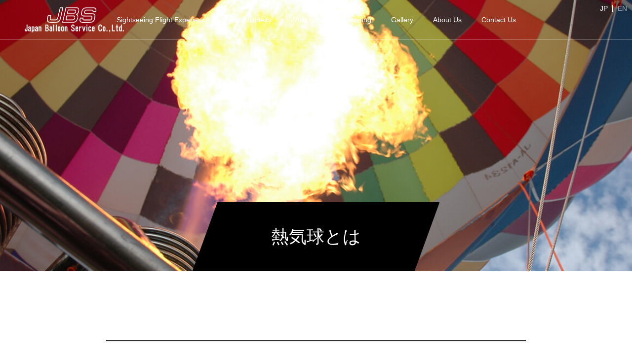

--- FILE ---
content_type: text/html; charset=UTF-8
request_url: https://www.japan-balloon-service.jp/en/whathotairballoon/
body_size: 84669
content:
<!DOCTYPE html>
<html class="pc" lang="en-US">
<head prefix="og: http://ogp.me/ns# fb: http://ogp.me/ns/fb#">
<!-- Global site tag (gtag.js) - Google Analytics -->
<script async src="https://www.googletagmanager.com/gtag/js?id=UA-183484668-1"></script>
<script>
  window.dataLayer = window.dataLayer || [];
  function gtag(){dataLayer.push(arguments);}
  gtag('js', new Date());

  gtag('config', 'UA-183484668-1');
</script>
<meta charset="UTF-8">
<!--[if IE]><meta http-equiv="X-UA-Compatible" content="IE=edge"><![endif]-->
<meta name="viewport" content="width=device-width">
<title>熱気球とは | Japan Baloon Service</title>
<meta name="description" content="熱気球の歴史、仕組み、操縦方法、機材の説明など、これを見れば熱気球のすべてが分かります。">
<link rel="pingback" href="https://www.japan-balloon-service.jp/en/xmlrpc.php">
<link rel="shortcut icon" href="https://www.japan-balloon-service.jp/en/wp-content/uploads/2020/10/favicon.ico">
<meta name='robots' content='max-image-preview:large' />
<meta property="og:type" content="article">
<meta property="og:url" content="https://www.japan-balloon-service.jp/en/whathotairballoon/">
<meta property="og:title" content="熱気球とは &#8211; Japan Baloon Service">
<meta property="og:description" content="熱気球の歴史、仕組み、操縦方法、機材の説明など、これを見れば熱気球のすべてが分かります。">
<meta property="og:site_name" content="Japan Baloon Service">
<meta property="og:image" content="https://www.japan-balloon-service.jp/en/wp-content/uploads/2020/10/アセット-6@4x-8.png">
<meta property="og:image:secure_url" content="https://www.japan-balloon-service.jp/en/wp-content/uploads/2020/10/アセット-6@4x-8.png"> 
<meta property="og:image:width" content="4801"> 
<meta property="og:image:height" content="2521">
<meta name="twitter:card" content="summary">
<meta name="twitter:title" content="熱気球とは &#8211; Japan Baloon Service">
<meta property="twitter:description" content="熱気球の歴史、仕組み、操縦方法、機材の説明など、これを見れば熱気球のすべてが分かります。">
<meta name="twitter:image:src" content="https://www.japan-balloon-service.jp/en/wp-content/uploads/2020/10/アセット-6@4x-8-250x250.png">
<link rel='dns-prefetch' href='//s.w.org' />
<link rel="alternate" type="application/rss+xml" title="Japan Baloon Service &raquo; Feed" href="https://www.japan-balloon-service.jp/en/feed/" />
<link rel="alternate" type="application/rss+xml" title="Japan Baloon Service &raquo; Comments Feed" href="https://www.japan-balloon-service.jp/en/comments/feed/" />
<script type="text/javascript">
window._wpemojiSettings = {"baseUrl":"https:\/\/s.w.org\/images\/core\/emoji\/14.0.0\/72x72\/","ext":".png","svgUrl":"https:\/\/s.w.org\/images\/core\/emoji\/14.0.0\/svg\/","svgExt":".svg","source":{"concatemoji":"https:\/\/www.japan-balloon-service.jp\/en\/wp-includes\/js\/wp-emoji-release.min.js?ver=6.0.11"}};
/*! This file is auto-generated */
!function(e,a,t){var n,r,o,i=a.createElement("canvas"),p=i.getContext&&i.getContext("2d");function s(e,t){var a=String.fromCharCode,e=(p.clearRect(0,0,i.width,i.height),p.fillText(a.apply(this,e),0,0),i.toDataURL());return p.clearRect(0,0,i.width,i.height),p.fillText(a.apply(this,t),0,0),e===i.toDataURL()}function c(e){var t=a.createElement("script");t.src=e,t.defer=t.type="text/javascript",a.getElementsByTagName("head")[0].appendChild(t)}for(o=Array("flag","emoji"),t.supports={everything:!0,everythingExceptFlag:!0},r=0;r<o.length;r++)t.supports[o[r]]=function(e){if(!p||!p.fillText)return!1;switch(p.textBaseline="top",p.font="600 32px Arial",e){case"flag":return s([127987,65039,8205,9895,65039],[127987,65039,8203,9895,65039])?!1:!s([55356,56826,55356,56819],[55356,56826,8203,55356,56819])&&!s([55356,57332,56128,56423,56128,56418,56128,56421,56128,56430,56128,56423,56128,56447],[55356,57332,8203,56128,56423,8203,56128,56418,8203,56128,56421,8203,56128,56430,8203,56128,56423,8203,56128,56447]);case"emoji":return!s([129777,127995,8205,129778,127999],[129777,127995,8203,129778,127999])}return!1}(o[r]),t.supports.everything=t.supports.everything&&t.supports[o[r]],"flag"!==o[r]&&(t.supports.everythingExceptFlag=t.supports.everythingExceptFlag&&t.supports[o[r]]);t.supports.everythingExceptFlag=t.supports.everythingExceptFlag&&!t.supports.flag,t.DOMReady=!1,t.readyCallback=function(){t.DOMReady=!0},t.supports.everything||(n=function(){t.readyCallback()},a.addEventListener?(a.addEventListener("DOMContentLoaded",n,!1),e.addEventListener("load",n,!1)):(e.attachEvent("onload",n),a.attachEvent("onreadystatechange",function(){"complete"===a.readyState&&t.readyCallback()})),(e=t.source||{}).concatemoji?c(e.concatemoji):e.wpemoji&&e.twemoji&&(c(e.twemoji),c(e.wpemoji)))}(window,document,window._wpemojiSettings);
</script>
<style type="text/css">
img.wp-smiley,
img.emoji {
	display: inline !important;
	border: none !important;
	box-shadow: none !important;
	height: 1em !important;
	width: 1em !important;
	margin: 0 0.07em !important;
	vertical-align: -0.1em !important;
	background: none !important;
	padding: 0 !important;
}
</style>
	<link rel='stylesheet' id='style-css'  href='https://www.japan-balloon-service.jp/en/wp-content/themes/force_tcd078_child/style.css?ver=1.3.1' type='text/css' media='all' />
<link rel='stylesheet' id='wp-block-library-css'  href='https://www.japan-balloon-service.jp/en/wp-includes/css/dist/block-library/style.min.css?ver=6.0.11' type='text/css' media='all' />
<style id='global-styles-inline-css' type='text/css'>
body{--wp--preset--color--black: #000000;--wp--preset--color--cyan-bluish-gray: #abb8c3;--wp--preset--color--white: #ffffff;--wp--preset--color--pale-pink: #f78da7;--wp--preset--color--vivid-red: #cf2e2e;--wp--preset--color--luminous-vivid-orange: #ff6900;--wp--preset--color--luminous-vivid-amber: #fcb900;--wp--preset--color--light-green-cyan: #7bdcb5;--wp--preset--color--vivid-green-cyan: #00d084;--wp--preset--color--pale-cyan-blue: #8ed1fc;--wp--preset--color--vivid-cyan-blue: #0693e3;--wp--preset--color--vivid-purple: #9b51e0;--wp--preset--gradient--vivid-cyan-blue-to-vivid-purple: linear-gradient(135deg,rgba(6,147,227,1) 0%,rgb(155,81,224) 100%);--wp--preset--gradient--light-green-cyan-to-vivid-green-cyan: linear-gradient(135deg,rgb(122,220,180) 0%,rgb(0,208,130) 100%);--wp--preset--gradient--luminous-vivid-amber-to-luminous-vivid-orange: linear-gradient(135deg,rgba(252,185,0,1) 0%,rgba(255,105,0,1) 100%);--wp--preset--gradient--luminous-vivid-orange-to-vivid-red: linear-gradient(135deg,rgba(255,105,0,1) 0%,rgb(207,46,46) 100%);--wp--preset--gradient--very-light-gray-to-cyan-bluish-gray: linear-gradient(135deg,rgb(238,238,238) 0%,rgb(169,184,195) 100%);--wp--preset--gradient--cool-to-warm-spectrum: linear-gradient(135deg,rgb(74,234,220) 0%,rgb(151,120,209) 20%,rgb(207,42,186) 40%,rgb(238,44,130) 60%,rgb(251,105,98) 80%,rgb(254,248,76) 100%);--wp--preset--gradient--blush-light-purple: linear-gradient(135deg,rgb(255,206,236) 0%,rgb(152,150,240) 100%);--wp--preset--gradient--blush-bordeaux: linear-gradient(135deg,rgb(254,205,165) 0%,rgb(254,45,45) 50%,rgb(107,0,62) 100%);--wp--preset--gradient--luminous-dusk: linear-gradient(135deg,rgb(255,203,112) 0%,rgb(199,81,192) 50%,rgb(65,88,208) 100%);--wp--preset--gradient--pale-ocean: linear-gradient(135deg,rgb(255,245,203) 0%,rgb(182,227,212) 50%,rgb(51,167,181) 100%);--wp--preset--gradient--electric-grass: linear-gradient(135deg,rgb(202,248,128) 0%,rgb(113,206,126) 100%);--wp--preset--gradient--midnight: linear-gradient(135deg,rgb(2,3,129) 0%,rgb(40,116,252) 100%);--wp--preset--duotone--dark-grayscale: url('#wp-duotone-dark-grayscale');--wp--preset--duotone--grayscale: url('#wp-duotone-grayscale');--wp--preset--duotone--purple-yellow: url('#wp-duotone-purple-yellow');--wp--preset--duotone--blue-red: url('#wp-duotone-blue-red');--wp--preset--duotone--midnight: url('#wp-duotone-midnight');--wp--preset--duotone--magenta-yellow: url('#wp-duotone-magenta-yellow');--wp--preset--duotone--purple-green: url('#wp-duotone-purple-green');--wp--preset--duotone--blue-orange: url('#wp-duotone-blue-orange');--wp--preset--font-size--small: 13px;--wp--preset--font-size--medium: 20px;--wp--preset--font-size--large: 36px;--wp--preset--font-size--x-large: 42px;}.has-black-color{color: var(--wp--preset--color--black) !important;}.has-cyan-bluish-gray-color{color: var(--wp--preset--color--cyan-bluish-gray) !important;}.has-white-color{color: var(--wp--preset--color--white) !important;}.has-pale-pink-color{color: var(--wp--preset--color--pale-pink) !important;}.has-vivid-red-color{color: var(--wp--preset--color--vivid-red) !important;}.has-luminous-vivid-orange-color{color: var(--wp--preset--color--luminous-vivid-orange) !important;}.has-luminous-vivid-amber-color{color: var(--wp--preset--color--luminous-vivid-amber) !important;}.has-light-green-cyan-color{color: var(--wp--preset--color--light-green-cyan) !important;}.has-vivid-green-cyan-color{color: var(--wp--preset--color--vivid-green-cyan) !important;}.has-pale-cyan-blue-color{color: var(--wp--preset--color--pale-cyan-blue) !important;}.has-vivid-cyan-blue-color{color: var(--wp--preset--color--vivid-cyan-blue) !important;}.has-vivid-purple-color{color: var(--wp--preset--color--vivid-purple) !important;}.has-black-background-color{background-color: var(--wp--preset--color--black) !important;}.has-cyan-bluish-gray-background-color{background-color: var(--wp--preset--color--cyan-bluish-gray) !important;}.has-white-background-color{background-color: var(--wp--preset--color--white) !important;}.has-pale-pink-background-color{background-color: var(--wp--preset--color--pale-pink) !important;}.has-vivid-red-background-color{background-color: var(--wp--preset--color--vivid-red) !important;}.has-luminous-vivid-orange-background-color{background-color: var(--wp--preset--color--luminous-vivid-orange) !important;}.has-luminous-vivid-amber-background-color{background-color: var(--wp--preset--color--luminous-vivid-amber) !important;}.has-light-green-cyan-background-color{background-color: var(--wp--preset--color--light-green-cyan) !important;}.has-vivid-green-cyan-background-color{background-color: var(--wp--preset--color--vivid-green-cyan) !important;}.has-pale-cyan-blue-background-color{background-color: var(--wp--preset--color--pale-cyan-blue) !important;}.has-vivid-cyan-blue-background-color{background-color: var(--wp--preset--color--vivid-cyan-blue) !important;}.has-vivid-purple-background-color{background-color: var(--wp--preset--color--vivid-purple) !important;}.has-black-border-color{border-color: var(--wp--preset--color--black) !important;}.has-cyan-bluish-gray-border-color{border-color: var(--wp--preset--color--cyan-bluish-gray) !important;}.has-white-border-color{border-color: var(--wp--preset--color--white) !important;}.has-pale-pink-border-color{border-color: var(--wp--preset--color--pale-pink) !important;}.has-vivid-red-border-color{border-color: var(--wp--preset--color--vivid-red) !important;}.has-luminous-vivid-orange-border-color{border-color: var(--wp--preset--color--luminous-vivid-orange) !important;}.has-luminous-vivid-amber-border-color{border-color: var(--wp--preset--color--luminous-vivid-amber) !important;}.has-light-green-cyan-border-color{border-color: var(--wp--preset--color--light-green-cyan) !important;}.has-vivid-green-cyan-border-color{border-color: var(--wp--preset--color--vivid-green-cyan) !important;}.has-pale-cyan-blue-border-color{border-color: var(--wp--preset--color--pale-cyan-blue) !important;}.has-vivid-cyan-blue-border-color{border-color: var(--wp--preset--color--vivid-cyan-blue) !important;}.has-vivid-purple-border-color{border-color: var(--wp--preset--color--vivid-purple) !important;}.has-vivid-cyan-blue-to-vivid-purple-gradient-background{background: var(--wp--preset--gradient--vivid-cyan-blue-to-vivid-purple) !important;}.has-light-green-cyan-to-vivid-green-cyan-gradient-background{background: var(--wp--preset--gradient--light-green-cyan-to-vivid-green-cyan) !important;}.has-luminous-vivid-amber-to-luminous-vivid-orange-gradient-background{background: var(--wp--preset--gradient--luminous-vivid-amber-to-luminous-vivid-orange) !important;}.has-luminous-vivid-orange-to-vivid-red-gradient-background{background: var(--wp--preset--gradient--luminous-vivid-orange-to-vivid-red) !important;}.has-very-light-gray-to-cyan-bluish-gray-gradient-background{background: var(--wp--preset--gradient--very-light-gray-to-cyan-bluish-gray) !important;}.has-cool-to-warm-spectrum-gradient-background{background: var(--wp--preset--gradient--cool-to-warm-spectrum) !important;}.has-blush-light-purple-gradient-background{background: var(--wp--preset--gradient--blush-light-purple) !important;}.has-blush-bordeaux-gradient-background{background: var(--wp--preset--gradient--blush-bordeaux) !important;}.has-luminous-dusk-gradient-background{background: var(--wp--preset--gradient--luminous-dusk) !important;}.has-pale-ocean-gradient-background{background: var(--wp--preset--gradient--pale-ocean) !important;}.has-electric-grass-gradient-background{background: var(--wp--preset--gradient--electric-grass) !important;}.has-midnight-gradient-background{background: var(--wp--preset--gradient--midnight) !important;}.has-small-font-size{font-size: var(--wp--preset--font-size--small) !important;}.has-medium-font-size{font-size: var(--wp--preset--font-size--medium) !important;}.has-large-font-size{font-size: var(--wp--preset--font-size--large) !important;}.has-x-large-font-size{font-size: var(--wp--preset--font-size--x-large) !important;}
</style>
<link rel='stylesheet' id='contact-form-7-css'  href='https://www.japan-balloon-service.jp/en/wp-content/plugins/contact-form-7/includes/css/styles.css?ver=5.6.1' type='text/css' media='all' />
<style id='contact-form-7-inline-css' type='text/css'>
.wpcf7 .wpcf7-recaptcha iframe {margin-bottom: 0;}.wpcf7 .wpcf7-recaptcha[data-align="center"] > div {margin: 0 auto;}.wpcf7 .wpcf7-recaptcha[data-align="right"] > div {margin: 0 0 0 auto;}
</style>
<link rel='stylesheet' id='parent-style-css'  href='https://www.japan-balloon-service.jp/en/wp-content/themes/force_tcd078/style.css?ver=6.0.11' type='text/css' media='all' />
<link rel='stylesheet' id='child-style-css'  href='https://www.japan-balloon-service.jp/en/wp-content/themes/force_tcd078_child/style.css?ver=6.0.11' type='text/css' media='all' />
<link rel='stylesheet' id='fancybox-css'  href='https://www.japan-balloon-service.jp/en/wp-content/plugins/easy-fancybox/css/jquery.fancybox.min.css?ver=1.3.24' type='text/css' media='screen' />
<script type='text/javascript' src='https://www.japan-balloon-service.jp/en/wp-includes/js/jquery/jquery.min.js?ver=3.6.0' id='jquery-core-js'></script>
<script type='text/javascript' src='https://www.japan-balloon-service.jp/en/wp-includes/js/jquery/jquery-migrate.min.js?ver=3.3.2' id='jquery-migrate-js'></script>
<script type='text/javascript' src='https://www.japan-balloon-service.jp/en/wp-content/themes/force_tcd078/js/jquery.cookie.js?ver=1.3.1' id='force-cookie-js'></script>
<link rel="https://api.w.org/" href="https://www.japan-balloon-service.jp/en/wp-json/" /><link rel="alternate" type="application/json" href="https://www.japan-balloon-service.jp/en/wp-json/wp/v2/pages/283" /><link rel="canonical" href="https://www.japan-balloon-service.jp/en/whathotairballoon/" />
<link rel='shortlink' href='https://www.japan-balloon-service.jp/en/?p=283' />
<link rel="alternate" type="application/json+oembed" href="https://www.japan-balloon-service.jp/en/wp-json/oembed/1.0/embed?url=https%3A%2F%2Fwww.japan-balloon-service.jp%2Fen%2Fwhathotairballoon%2F" />
<link rel="alternate" type="text/xml+oembed" href="https://www.japan-balloon-service.jp/en/wp-json/oembed/1.0/embed?url=https%3A%2F%2Fwww.japan-balloon-service.jp%2Fen%2Fwhathotairballoon%2F&#038;format=xml" />


<link rel="stylesheet" href="https://www.japan-balloon-service.jp/en/wp-content/themes/force_tcd078/css/design-plus.css?ver=1.3.1">
<link rel="stylesheet" href="https://www.japan-balloon-service.jp/en/wp-content/themes/force_tcd078/css/sns-botton.css?ver=1.3.1">
<link rel="stylesheet" media="screen and (max-width:1001px)" href="https://www.japan-balloon-service.jp/en/wp-content/themes/force_tcd078/css/responsive.css?ver=1.3.1">
<link rel="stylesheet" media="screen and (max-width:1001px)" href="https://www.japan-balloon-service.jp/en/wp-content/themes/force_tcd078/css/footer-bar.css?ver=1.3.1">

<script src="https://www.japan-balloon-service.jp/en/wp-content/themes/force_tcd078/js/jquery.easing.1.3.js?ver=1.3.1"></script>
<script src="https://www.japan-balloon-service.jp/en/wp-content/themes/force_tcd078/js/jscript.js?ver=1.3.1"></script>
<script src="https://www.japan-balloon-service.jp/en/wp-content/themes/force_tcd078/js/comment.js?ver=1.3.1"></script>

<link rel="stylesheet" href="https://www.japan-balloon-service.jp/en/wp-content/themes/force_tcd078/js/simplebar.css?ver=1.3.1">
<script src="https://www.japan-balloon-service.jp/en/wp-content/themes/force_tcd078/js/simplebar.min.js?ver=1.3.1"></script>



<style type="text/css">

body, input, textarea { font-family: "Hiragino Sans", "ヒラギノ角ゴ ProN", "Hiragino Kaku Gothic ProN", "游ゴシック", YuGothic, "メイリオ", Meiryo, sans-serif; }

.rich_font, .p-vertical { font-family: "Hiragino Sans", "ヒラギノ角ゴ ProN", "Hiragino Kaku Gothic ProN", "游ゴシック", YuGothic, "メイリオ", Meiryo, sans-serif; font-weight:500; }

.rich_font_type1 { font-family: Arial, "ヒラギノ角ゴ ProN W3", "Hiragino Kaku Gothic ProN", "メイリオ", Meiryo, sans-serif; }
.rich_font_type2 { font-family: "Hiragino Sans", "ヒラギノ角ゴ ProN", "Hiragino Kaku Gothic ProN", "游ゴシック", YuGothic, "メイリオ", Meiryo, sans-serif; font-weight:500; }
.rich_font_type3 { font-family: "Times New Roman" , "游明朝" , "Yu Mincho" , "游明朝体" , "YuMincho" , "ヒラギノ明朝 Pro W3" , "Hiragino Mincho Pro" , "HiraMinProN-W3" , "HGS明朝E" , "ＭＳ Ｐ明朝" , "MS PMincho" , serif; font-weight:500; }


.blog_meta { color:#ffffff !important; background:#0085b2 !important; }
.blog_meta a { color:#ffffff; }
.blog_meta li:last-child:before { background:#ffffff; }
.news_meta { color:#ffffff !important; background:#0085b2 !important; }
.news_meta a { color:#ffffff; }
.news_meta li:last-child:before { background:#ffffff; }

#header { border-bottom:1px solid rgba(255,255,255,0.5); }
#header.active, .pc .header_fix #header { background:#004a68; border-color:rgba(255,255,255,0) !important; }
body.no_menu #header.active { background:none !important; border-bottom:1px solid rgba(255,255,255,0.5) !important; }
.mobile #header, .mobie #header.active, .mobile .header_fix #header { background:#ffffff; border:none; }
.mobile #header_logo .logo a, #menu_button:before { color:#000000; }
.mobile #header_logo .logo a:hover, #menu_button:hover:before { color:#cccccc; }

#global_menu > ul > li > a, #header_social_link li a, #header_logo .logo a { color:#ffffff; }
#global_menu > ul > li > a:hover, #header_social_link li a:hover:before, #global_menu > ul > li.megamenu_parent.active_button > a, #header_logo .logo a:hover, #global_menu > ul > li.active > a { color:#cccccc; }
#global_menu ul ul a { color:#FFFFFF; background:#000000; }
#global_menu ul ul a:hover { background:#00314a; }
#global_menu ul ul li.menu-item-has-children > a:before { color:#FFFFFF; }
#drawer_menu { background:#222222; }
#mobile_menu a { color:#ffffff; background:#222222; border-bottom:1px solid #444444; }
#mobile_menu li li a { color:#ffffff; background:#333333; }
#mobile_menu a:hover, #drawer_menu .close_button:hover, #mobile_menu .child_menu_button:hover { color:#ffffff; background:#00314a; }
#mobile_menu li li a:hover { color:#ffffff; }

.megamenu_gallery_category_list { background:#003249; }
.megamenu_gallery_category_list .title { font-size:20px; }
.megamenu_gallery_category_list .item a:before {
  background: -moz-linear-gradient(left,  rgba(0,0,0,0.5) 0%, rgba(0,0,0,0) 100%);
  background: -webkit-linear-gradient(left,  rgba(0,0,0,0.5) 0%,rgba(0,0,0,0) 100%);
  background: linear-gradient(to right,  rgba(0,0,0,0.5) 0%,rgba(0,0,0,0) 100%);
}
.megamenu_blog_list { background:#003249; }
.megamenu_blog_list .item .title { font-size:14px; }

#bread_crumb { background:#f2f2f2; }

#return_top a:before { color:#ffffff; }
#return_top a { background:#0084b4; }
#return_top a:hover { background:#00304b; }
#footer_banner .title { font-size:16px; color:#ffffff; }
@media screen and (max-width:750px) {
  #footer_banner .title { font-size:14px; }
}

#page_header .headline_area { color:#ffffff; }
#page_header .headline { font-size:36px; }
#page_header .sub_title { font-size:16px; }
#page_header .headline_area:before { background:#000000; }
#page_header .headline_area:before { -ms-transform: skewX(-20deg); -webkit-transform: skewX(-20deg); transform: skewX(-20deg); }
#page_header .catch_area { color:#ffffff; }
#page_header .catch { font-size:38px; }
#page_header .desc { font-size:16px; }
#article .post_content { font-size:16px; }
@media screen and (max-width:750px) {
  #page_header .headline { font-size:22px; }
  #page_header .sub_title { font-size:12px; }
  #page_header .catch { font-size:22px; }
  #page_header .desc { font-size:14px; }
  #article .post_content { font-size:14px; }
}

.author_profile a.avatar img, .animate_image img, .animate_background .image, #recipe_archive .blur_image {
  width:100%; height:auto;
  -webkit-transition: transform  0.75s ease;
  transition: transform  0.75s ease;
}
.author_profile a.avatar:hover img, .animate_image:hover img, .animate_background:hover .image, #recipe_archive a:hover .blur_image {
  -webkit-transform: scale(1.2);
  transform: scale(1.2);
}




a { color:#000; }

#comment_headline, .tcd_category_list a:hover, .tcd_category_list .child_menu_button:hover, #post_title_area .post_meta a:hover,
.cardlink_title a:hover, #recent_post .item a:hover, .comment a:hover, .comment_form_wrapper a:hover, .author_profile a:hover, .author_profile .author_link li a:hover:before, #post_meta_bottom a:hover,
#searchform .submit_button:hover:before, .styled_post_list1 a:hover .title_area, .styled_post_list1 a:hover .date, .p-dropdown__title:hover:after, .p-dropdown__list li a:hover, #menu_button:hover:before,
  { color: #004c66; }

#submit_comment:hover, #cancel_comment_reply a:hover, #wp-calendar #prev a:hover, #wp-calendar #next a:hover, #wp-calendar td a:hover, #p_readmore .button:hover, .page_navi a:hover, #post_pagination p, #post_pagination a:hover, .c-pw__btn:hover, #post_pagination a:hover,
.member_list_slider .slick-dots button:hover::before, .member_list_slider .slick-dots .slick-active button::before, #comment_tab li.active a, #comment_tab li.active a:hover
  { background-color: #004c66; }

#comment_textarea textarea:focus, .c-pw__box-input:focus, .page_navi a:hover, #post_pagination p, #post_pagination a:hover
  { border-color: #004c66; }

a:hover, #header_logo a:hover, .megamenu_blog_list a:hover .title, .megamenu_blog_list .slider_arrow:hover:before, .index_post_list1 .slider_arrow:hover:before, #header_carousel .post_meta li a:hover,
#footer a:hover, #footer_social_link li a:hover:before, #bread_crumb a:hover, #bread_crumb li.home a:hover:after, #next_prev_post a:hover, #next_prev_post a:hover:before, .post_list1 .post_meta li a:hover, .index_post_list1 .carousel_arrow:hover:before, .post_list2 .post_meta li a:hover,
#recent_post .carousel_arrow:hover:before, #single_tab_post_list .carousel_arrow:hover:before, #single_tab_post_list_header li:hover, #single_author_title_area .author_link li a:hover:before, .megamenu_blog_list .carousel_arrow:hover:before,
#member_single .user_video_area a:hover:before, #single_gallery_list .item.video:hover:after, .single_copy_title_url_btn:hover, .p-dropdown__list li a:hover, .p-dropdown__title:hover
  { color: #cccccc; }
.post_content a { color:#000000; }
.post_content a:hover { color:#999999; }

a:hover{
opacity:0.7;
}
.menu__item {
  cursor: pointer;
  display: block;
  margin-bottom: 1px;
  position: relative;
}
.menu .menu__item p{
display:none;
}
.menu__item__link {
  display: block;
  padding: 1rem;
border-bottom: solid 1px #0085b4;
display: flex;
    justify-content: space-between;
    align-items: center;
}
.menu__item__link img{
width: 20px;
height: 20px;
margin: 0 0 0 8px;
}


 
.submenu {
  display: none;
}
.submenu__item {
list-style:none;
  padding: 1rem;
background-color:#f1f1f1;
}
.menu__item .submenu{
margin: 0;
}
.transform{
	transform: rotate(0.5turn);
}
@media screen and (min-width: 769px){
.what_wrapper .text_wrapper{
width:70%;
}
.what_wrapper .img_wrapper{
width:30%;
}
.what_wrapper .text_wrapper2{
width:55%;
}
.what_wrapper .img_wrapper2{
width:45%;
}
}
.disc_small{
font-size: 12px;
    display: inline-block;
    top: -20px;
    position: relative;
}
.imgFlex_item{
display: flex;
}
.imgFlex_item a{
margin: 0 8px 0 0;
}
.imgFlex_item a:last-of-type{
margin: 0;
}
.background-gray{
background: #e8e8e8;
padding: 20px;
}
.galleryImg_twoItem{
margin-bottom: 20px;
}
.galleryImg_twoItem a img{
width: calc(100% / 2 - 10px);
}
.galleryImg_twoItem a,
.galleryImg_fourItem a {
margin-right: 20px;
}
.galleryImg_twoItem a:last-of-type,
.galleryImg_fourItem a:last-of-type{
margin-right: 0;
}
.galleryImg_fourItem a img{
width: calc(100% / 4 - 20px);
}
.link_item span{
display:none;
}
.form_flex_item{
display: flex;
}
.form_flex_item div{
width: 100%;
margin: 0 12px 0 0;
}
.form_flex_item div:last-of-type{
margin: 0;
}
.p_label{
margin: 0!important;
}
span.required{
padding: 0 0 0 4px;
color: #CC0202;
}
.details_imgFlex_wrapper{
display:flex;
margin-bottom: 20px;
}
.itemImg_wrapper{
overflow: hidden;
position: relative;
display: block;
width: 280px;
height: 280px;
margin: 0 12px 0 0;
}
p .itemImg_wrapper{
overflow: inherit;
    position: inherit;
    display: inherit;
    width: inherit;
    height: inherit;
    margin: inherit;
}
.details_item img{
position: absolute;
width:100%;
overflow:hidden;
}
.details_imgFlex_wrapper .details_item:last-of-type{
margin: 0;
}
.mask{
width:100%;
height:100%;
position:absolute;
top:	0;
left:0;
opacity:0;
background-color:	rgba(0,0,0,0.4);
-webkit-transition:	all 0.2s ease;
transition:all 0.2s ease;
}
.caption {
text-align: center;
color:#fff;
position: absolute;
top: 50%;
left: 50%;
width: 90%;
transform: translateY(-50%) translateX(-50%);
-webkit- transform: translateY(-50%) translateX(-50%);
}
.details_item:hover .mask {
opacity:1;
}
.link_tourism{
text-decoration: underline;
}
.link_tourism:hover{
text-decoration: none;
}
.details_imgFlex_wrapper p{
display:none;
}
.post_content ul{
margin: 0;
}
.sbs_box{
display: flex;
}
.sbs_box span{
font-size: 14px;
width: 100px;
}
.post_content p{
font-size: 16px;
}
.boxFlex_item{
display:flex;
margin: 0 0 12px 0;
}
.boxFlex_item p{
margin: 0 0 0 20px!important;
}
.resev_btn{
background-color: #0085b4;
    padding: 12px 40px;
    display: inline-block;
    border-radius: 8px;
    color: #fff!important;
}
.contact_btn {
text-align:center;
}
.contact_btn a{
font-size: 16px;
    display: inline-block;
    min-width: 270px;
    height: 60px;
    line-height: 60px;
    -webkit-transition: all 0.2s ease;
    transition: all 0.2s ease;
    color: #fff!important;
    background: #000000;
}

@media screen and (max-width: 768px){
.boxFlex_item{
display:block;
}
.boxFlex_item div{
text-align: center;
}
.boxFlex_item p{
margin: 0!important;
}
.imgFlex_item{

}
.imgFlex_item img{
width: calc(100% / 2);
align-self: flex-start;
}
/*.what_wrapper .text_wrapper,*/
.what_wrapper .img_wrapper{
width: 100%;
text-align: center;
}
.what_wrapper .img_wrapper2{
width: 100%;
text-align: center;
}
.details_imgFlex_wrapper .details_item{
width: calc(100% / 3);
}
.details_imgFlex_wrapper .details_item a{
width: 100%;
height: 125px;
}
.form_flex_item{
display: block;
}
.sbs_box{
display: block;
}
.sbs_box span{
display: block;
width: 100%;
}
.two_item_box a{
width: calc(100% / 2);
}
.two_item_box a img{
width:100%;
}
.disc_small{
display: block;
}
.order_list{
text-align: left;
}
.sp_flex_item{
display: flex;
margin: 0 0 10px 0;
}
.sp_flex_item img{
width: calc(100% / 2);
margin: 0 10px 0 0;
}
.sp_flex_item img:last-of-type{
margin: 0;
}
.galleryImg_twoItem a:nth-of-type(2n),
.galleryImg_fourItem a:nth-of-type(2n){
margin-right: 0;
}
li {
	list-style-type:none;		/*リストマーカー無しにする*/
}
}/* SP only END */

@media all and (-ms-high-contrast: none) {
.imgFlex_item a{
width: 106px;
}
}/* IE only END */

.news-template-default #side_col{
display: none!important;
}
#footer_logo img{
height: auto;
width: 200px;
}





.styled_h2 {
  font-size:22px !important; text-align:left; color:#000000;   border-top:1px solid #222222;
  border-bottom:1px solid #222222;
  border-left:0px solid #222222;
  border-right:0px solid #222222;
  padding:30px 0px 30px 0px !important;
  margin:0px 0px 30px !important;
}
.styled_h3 {
  font-size:20px !important; text-align:left; color:#000000;   border-top:2px solid #222222;
  border-bottom:1px solid #dddddd;
  border-left:0px solid #dddddd;
  border-right:0px solid #dddddd;
  padding:30px 0px 30px 20px !important;
  margin:0px 0px 30px !important;
}
.styled_h4 {
  font-size:18px !important; text-align:left; color:#000000;   border-top:0px solid #dddddd;
  border-bottom:0px solid #dddddd;
  border-left:2px solid #222222;
  border-right:0px solid #dddddd;
  padding:10px 0px 10px 15px !important;
  margin:0px 0px 30px !important;
}
.styled_h5 {
  font-size:16px !important; text-align:left; color:#000000;   border-top:0px solid #dddddd;
  border-bottom:0px solid #dddddd;
  border-left:0px solid #dddddd;
  border-right:0px solid #dddddd;
  padding:15px 15px 15px 15px !important;
  margin:0px 0px 30px !important;
}
.q_custom_button1 { background: #535353; color: #ffffff !important; border-color: #535353 !important; }
.q_custom_button1:hover, .q_custom_button1:focus { background: #7d7d7d; color: #ffffff !important; border-color: #7d7d7d !important; }
.q_custom_button2 { background: #535353; color: #ffffff !important; border-color: #535353 !important; }
.q_custom_button2:hover, .q_custom_button2:focus { background: #7d7d7d; color: #ffffff !important; border-color: #7d7d7d !important; }
.q_custom_button3 { background: #535353; color: #ffffff !important; border-color: #535353 !important; }
.q_custom_button3:hover, .q_custom_button3:focus { background: #7d7d7d; color: #ffffff !important; border-color: #7d7d7d !important; }
.speech_balloon_left1 .speach_balloon_text { background-color: #ffdfdf; border-color: #ffdfdf; color: #000000 }
.speech_balloon_left1 .speach_balloon_text::before { border-right-color: #ffdfdf }
.speech_balloon_left1 .speach_balloon_text::after { border-right-color: #ffdfdf }
.speech_balloon_left2 .speach_balloon_text { background-color: #ffffff; border-color: #ff5353; color: #000000 }
.speech_balloon_left2 .speach_balloon_text::before { border-right-color: #ff5353 }
.speech_balloon_left2 .speach_balloon_text::after { border-right-color: #ffffff }
.speech_balloon_right1 .speach_balloon_text { background-color: #ccf4ff; border-color: #ccf4ff; color: #000000 }
.speech_balloon_right1 .speach_balloon_text::before { border-left-color: #ccf4ff }
.speech_balloon_right1 .speach_balloon_text::after { border-left-color: #ccf4ff }
.speech_balloon_right2 .speach_balloon_text { background-color: #ffffff; border-color: #0789b5; color: #000000 }
.speech_balloon_right2 .speach_balloon_text::before { border-left-color: #0789b5 }
.speech_balloon_right2 .speach_balloon_text::after { border-left-color: #ffffff }

</style>

<script type="text/javascript">
jQuery(document).ready(function($){

  $('.megamenu_blog_slider').slick({
    infinite: true,
    dots: false,
    arrows: false,
    slidesToShow: 5,
    slidesToScroll: 1,
    swipeToSlide: true,
    touchThreshold: 20,
    adaptiveHeight: false,
    pauseOnHover: true,
    autoplay: false,
    fade: false,
    easing: 'easeOutExpo',
    speed: 700,
    autoplaySpeed: 5000
  });
  $('.megamenu_blog_list_inner .prev_item').on('click', function() {
    $('.megamenu_blog_slider').slick('slickPrev');
  });
  $('.megamenu_blog_list_inner .next_item').on('click', function() {
    $('.megamenu_blog_slider').slick('slickNext');
  });

});
</script>

<link rel="stylesheet" href="https://www.japan-balloon-service.jp/en/wp-content/themes/force_tcd078/css/design-plus.css?ver=1.3.1">
<link rel="stylesheet" href="https://www.japan-balloon-service.jp/en/wp-content/themes/force_tcd078/css/sns-botton.css?ver=1.3.1">
<link rel="stylesheet" media="screen and (max-width:1001px)" href="https://www.japan-balloon-service.jp/en/wp-content/themes/force_tcd078/css/responsive.css?ver=1.3.1">
<link rel="stylesheet" media="screen and (max-width:1001px)" href="https://www.japan-balloon-service.jp/en/wp-content/themes/force_tcd078/css/footer-bar.css?ver=1.3.1">

<script src="https://www.japan-balloon-service.jp/en/wp-content/themes/force_tcd078/js/jquery.easing.1.4.js?ver=1.3.1"></script>
<script src="https://www.japan-balloon-service.jp/en/wp-content/themes/force_tcd078/js/jscript.js?ver=1.3.1"></script>
<script src="https://www.japan-balloon-service.jp/en/wp-content/themes/force_tcd078/js/comment.js?ver=1.3.1"></script>

<link rel="stylesheet" href="https://www.japan-balloon-service.jp/en/wp-content/themes/force_tcd078/js/simplebar.css?ver=1.3.1">
<script src="https://www.japan-balloon-service.jp/en/wp-content/themes/force_tcd078/js/simplebar.min.js?ver=1.3.1"></script>



<style type="text/css">

body, input, textarea { font-family: "Hiragino Sans", "ヒラギノ角ゴ ProN", "Hiragino Kaku Gothic ProN", "游ゴシック", YuGothic, "メイリオ", Meiryo, sans-serif; }

.rich_font, .p-vertical { font-family: "Hiragino Sans", "ヒラギノ角ゴ ProN", "Hiragino Kaku Gothic ProN", "游ゴシック", YuGothic, "メイリオ", Meiryo, sans-serif; font-weight:500; }

.rich_font_type1 { font-family: Arial, "Hiragino Kaku Gothic ProN", "ヒラギノ角ゴ ProN W3", "メイリオ", Meiryo, sans-serif; }
.rich_font_type2 { font-family: "Hiragino Sans", "ヒラギノ角ゴ ProN", "Hiragino Kaku Gothic ProN", "游ゴシック", YuGothic, "メイリオ", Meiryo, sans-serif; font-weight:500; }
.rich_font_type3 { font-family: "Times New Roman" , "游明朝" , "Yu Mincho" , "游明朝体" , "YuMincho" , "ヒラギノ明朝 Pro W3" , "Hiragino Mincho Pro" , "HiraMinProN-W3" , "HGS明朝E" , "ＭＳ Ｐ明朝" , "MS PMincho" , serif; font-weight:500; }


.blog_meta { color:#ffffff !important; background:#0085b2 !important; }
.blog_meta a { color:#ffffff; }
.blog_meta li:last-child:before { background:#ffffff; }
.news_meta { color:#ffffff !important; background:#0085b2 !important; }
.news_meta a { color:#ffffff; }
.news_meta li:last-child:before { background:#ffffff; }

#header { border-bottom:1px solid rgba(255,255,255,0.5); }
#header.active, .pc .header_fix #header { background:#004a68; border-color:rgba(255,255,255,0) !important; }
body.no_menu #header.active { background:none !important; border-bottom:1px solid rgba(255,255,255,0.5) !important; }
.mobile #header, .mobie #header.active, .mobile .header_fix #header { background:#ffffff; border:none; }
.mobile #header_logo .logo a, #menu_button:before { color:#000000; }
.mobile #header_logo .logo a:hover, #menu_button:hover:before { color:#cccccc; }

#global_menu > ul > li > a, #header_social_link li a, #header_logo .logo a { color:#ffffff; }
#global_menu > ul > li > a:hover, #header_social_link li a:hover:before, #global_menu > ul > li.megamenu_parent.active_button > a, #header_logo .logo a:hover, #global_menu > ul > li.active > a { color:#cccccc; }
#global_menu ul ul a { color:#FFFFFF; background:#000000; }
#global_menu ul ul a:hover { background:#00314a; }
#global_menu ul ul li.menu-item-has-children > a:before { color:#FFFFFF; }
#drawer_menu { background:#222222; }
#mobile_menu a { color:#ffffff; background:#222222; border-bottom:1px solid #444444; }
#mobile_menu li li a { color:#ffffff; background:#333333; }
#mobile_menu a:hover, #drawer_menu .close_button:hover, #mobile_menu .child_menu_button:hover { color:#ffffff; background:#00314a; }
#mobile_menu li li a:hover { color:#ffffff; }

.megamenu_gallery_category_list { background:#003249; }
.megamenu_gallery_category_list .title { font-size:20px; }
.megamenu_gallery_category_list .item a:before {
  background: -moz-linear-gradient(left,  rgba(0,0,0,0.5) 0%, rgba(0,0,0,0) 100%);
  background: -webkit-linear-gradient(left,  rgba(0,0,0,0.5) 0%,rgba(0,0,0,0) 100%);
  background: linear-gradient(to right,  rgba(0,0,0,0.5) 0%,rgba(0,0,0,0) 100%);
}
.megamenu_blog_list { background:#003249; }
.megamenu_blog_list .item .title { font-size:14px; }

#bread_crumb { background:#f2f2f2; }

#return_top a:before { color:#ffffff; }
#return_top a { background:#0084b4; }
#return_top a:hover { background:#00304b; }
#footer_banner .title { font-size:16px; color:#ffffff; }
@media screen and (max-width:750px) {
  #footer_banner .title { font-size:14px; }
}

#page_header .headline_area { color:#ffffff; }
#page_header .headline { font-size:36px; }
#page_header .sub_title { font-size:16px; }
#page_header .headline_area:before { background:#000000; }
#page_header .headline_area:before { -ms-transform: skewX(-20deg); -webkit-transform: skewX(-20deg); transform: skewX(-20deg); }
#page_header .catch_area { color:#ffffff; }
#page_header .catch { font-size:38px; }
#page_header .desc { font-size:16px; }
#article .post_content { font-size:16px; }
@media screen and (max-width:750px) {
  #page_header .headline { font-size:22px; }
  #page_header .sub_title { font-size:12px; }
  #page_header .catch { font-size:22px; }
  #page_header .desc { font-size:14px; }
  #article .post_content { font-size:14px; }
}

.author_profile a.avatar img, .animate_image img, .animate_background .image, #recipe_archive .blur_image {
  width:100%; height:auto;
  -webkit-transition: transform  0.75s ease;
  transition: transform  0.75s ease;
}
.author_profile a.avatar:hover img, .animate_image:hover img, .animate_background:hover .image, #recipe_archive a:hover .blur_image {
  -webkit-transform: scale(1.2);
  transform: scale(1.2);
}




a { color:#000; }

#comment_headline, .tcd_category_list a:hover, .tcd_category_list .child_menu_button:hover, #post_title_area .post_meta a:hover,
.cardlink_title a:hover, #recent_post .item a:hover, .comment a:hover, .comment_form_wrapper a:hover, .author_profile a:hover, .author_profile .author_link li a:hover:before, #post_meta_bottom a:hover,
#searchform .submit_button:hover:before, .styled_post_list1 a:hover .title_area, .styled_post_list1 a:hover .date, .p-dropdown__title:hover:after, .p-dropdown__list li a:hover, #menu_button:hover:before,
  { color: #004c66; }

#submit_comment:hover, #cancel_comment_reply a:hover, #wp-calendar #prev a:hover, #wp-calendar #next a:hover, #wp-calendar td a:hover, #p_readmore .button:hover, .page_navi a:hover, #post_pagination p, #post_pagination a:hover, .c-pw__btn:hover, #post_pagination a:hover,
.member_list_slider .slick-dots button:hover::before, .member_list_slider .slick-dots .slick-active button::before, #comment_tab li.active a, #comment_tab li.active a:hover
  { background-color: #004c66; }

#comment_textarea textarea:focus, .c-pw__box-input:focus, .page_navi a:hover, #post_pagination p, #post_pagination a:hover
  { border-color: #004c66; }

a:hover, #header_logo a:hover, .megamenu_blog_list a:hover .title, .megamenu_blog_list .slider_arrow:hover:before, .index_post_list1 .slider_arrow:hover:before, #header_carousel .post_meta li a:hover,
#footer a:hover, #footer_social_link li a:hover:before, #bread_crumb a:hover, #bread_crumb li.home a:hover:after, #next_prev_post a:hover, #next_prev_post a:hover:before, .post_list1 .post_meta li a:hover, .index_post_list1 .carousel_arrow:hover:before, .post_list2 .post_meta li a:hover,
#recent_post .carousel_arrow:hover:before, #single_tab_post_list .carousel_arrow:hover:before, #single_tab_post_list_header li:hover, #single_author_title_area .author_link li a:hover:before, .megamenu_blog_list .carousel_arrow:hover:before,
#member_single .user_video_area a:hover:before, #single_gallery_list .item.video:hover:after, .single_copy_title_url_btn:hover, .p-dropdown__list li a:hover, .p-dropdown__title:hover
  { color: #cccccc; }
.post_content a, .custom-html-widget a { color:#000000; }
.post_content a:hover, .custom-html-widget a:hover { color:#999999; }

a:hover{
opacity:0.7;
}
.menu__item {
  cursor: pointer;
  display: block;
  margin-bottom: 1px;
  position: relative;
}
.menu .menu__item p{
display:none;
}
.menu__item__link {
  display: block;
  padding: 1rem;
border-bottom: solid 1px #0085b4;
display: flex;
    justify-content: space-between;
    align-items: center;
}
.menu__item__link img{
width: 20px;
height: 20px;
margin: 0 0 0 8px;
}


 
.submenu {
  display: none;
}
.submenu__item {
list-style:none;
  padding: 1rem;
background-color:#f1f1f1;
}
.menu__item .submenu{
margin: 0;
}
.transform{
	transform: rotate(0.5turn);
}
@media screen and (min-width: 769px){
.what_wrapper .text_wrapper{
width:70%;
}
.what_wrapper .img_wrapper{
width:30%;
}
.what_wrapper .text_wrapper2{
width:55%;
}
.what_wrapper .img_wrapper2{
width:45%;
}
}
.disc_small{
font-size: 12px;
    display: inline-block;
    top: -20px;
    position: relative;
}
.imgFlex_item{
display: flex;
}
.imgFlex_item a{
margin: 0 8px 0 0;
}
.imgFlex_item a:last-of-type{
margin: 0;
}
.background-gray{
background: #e8e8e8;
padding: 20px;
}
.galleryImg_twoItem{
margin-bottom: 20px;
}
.galleryImg_twoItem a img{
width: calc(100% / 2 - 10px);
}
.galleryImg_twoItem a,
.galleryImg_fourItem a {
margin-right: 20px;
}
.galleryImg_twoItem a:last-of-type,
.galleryImg_fourItem a:last-of-type{
margin-right: 0;
}
.galleryImg_fourItem a img{
width: calc(100% / 4 - 20px);
}
.link_item span{
display:none;
}
.form_flex_item{
display: flex;
}
.form_flex_item div{
width: 100%;
margin: 0 12px 0 0;
}
.form_flex_item div:last-of-type{
margin: 0;
}
.p_label{
margin: 0!important;
}
span.required{
padding: 0 0 0 4px;
color: #CC0202;
}
.details_imgFlex_wrapper{
display:flex;
margin-bottom: 20px;
}
.itemImg_wrapper{
overflow: hidden;
position: relative;
display: block;
width: 280px;
height: 280px;
margin: 0 12px 0 0;
}
p .itemImg_wrapper{
overflow: inherit;
    position: inherit;
    display: inherit;
    width: inherit;
    height: inherit;
    margin: inherit;
}
.details_item img{
position: absolute;
width:100%;
overflow:hidden;
}
.details_imgFlex_wrapper .details_item:last-of-type{
margin: 0;
}
.mask{
width:100%;
height:100%;
position:absolute;
top:	0;
left:0;
opacity:0;
background-color:	rgba(0,0,0,0.4);
-webkit-transition:	all 0.2s ease;
transition:all 0.2s ease;
}
.caption {
text-align: center;
color:#fff;
position: absolute;
top: 50%;
left: 50%;
width: 90%;
transform: translateY(-50%) translateX(-50%);
-webkit- transform: translateY(-50%) translateX(-50%);
}
.details_item:hover .mask {
opacity:1;
}
.link_tourism{
text-decoration: underline;
}
.link_tourism:hover{
text-decoration: none;
}
.details_imgFlex_wrapper p{
display:none;
}
.post_content ul{
margin: 0;
}
.sbs_box{
display: flex;
}
.sbs_box span{
font-size: 14px;
width: 100px;
}
.post_content p{
font-size: 16px;
}
.boxFlex_item{
display:flex;
margin: 0 0 12px 0;
}
.boxFlex_item p{
margin: 0 0 0 20px!important;
}
.resev_btn{
background-color: #0085b4;
    padding: 12px 40px;
    display: inline-block;
    border-radius: 8px;
    color: #fff!important;
}
.contact_btn {
text-align:center;
}
.contact_btn a{
font-size: 16px;
    display: inline-block;
    min-width: 270px;
    height: 60px;
    line-height: 60px;
    -webkit-transition: all 0.2s ease;
    transition: all 0.2s ease;
    color: #fff!important;
    background: #000000;
}

@media screen and (max-width: 768px){
.boxFlex_item{
display:block;
}
.boxFlex_item div{
text-align: center;
}
.boxFlex_item p{
margin: 0!important;
}
.imgFlex_item{

}
.imgFlex_item img{
width: calc(100% / 2);
align-self: flex-start;
}
/*.what_wrapper .text_wrapper,*/
.what_wrapper .img_wrapper{
width: 100%;
text-align: center;
}
.what_wrapper .img_wrapper2{
width: 100%;
text-align: center;
}
.details_imgFlex_wrapper .details_item{
width: calc(100% / 3);
}
.details_imgFlex_wrapper .details_item a{
width: 100%;
height: 125px;
}
.form_flex_item{
display: block;
}
.sbs_box{
display: block;
}
.sbs_box span{
display: block;
width: 100%;
}
.two_item_box a{
width: calc(100% / 2);
}
.two_item_box a img{
width:100%;
}
.disc_small{
display: block;
}
.order_list{
text-align: left;
}
.sp_flex_item{
display: flex;
margin: 0 0 10px 0;
}
.sp_flex_item img{
width: calc(100% / 2);
margin: 0 10px 0 0;
}
.sp_flex_item img:last-of-type{
margin: 0;
}
.galleryImg_twoItem a:nth-of-type(2n),
.galleryImg_fourItem a:nth-of-type(2n){
margin-right: 0;
}
li {
	list-style-type:none;		/*リストマーカー無しにする*/
}
}/* SP only END */

@media all and (-ms-high-contrast: none) {
.imgFlex_item a{
width: 106px;
}
}/* IE only END */

.news-template-default #side_col{
display: none!important;
}
#footer_logo img{
height: auto;
width: 200px;
}





.styled_h2 {
  font-size:22px !important; text-align:left; color:#000000;   border-top:1px solid #222222;
  border-bottom:1px solid #222222;
  border-left:0px solid #222222;
  border-right:0px solid #222222;
  padding:30px 0px 30px 0px !important;
  margin:0px 0px 30px !important;
}
.styled_h3 {
  font-size:20px !important; text-align:left; color:#000000;   border-top:2px solid #222222;
  border-bottom:1px solid #dddddd;
  border-left:0px solid #dddddd;
  border-right:0px solid #dddddd;
  padding:30px 0px 30px 20px !important;
  margin:0px 0px 30px !important;
}
.styled_h4 {
  font-size:18px !important; text-align:left; color:#000000;   border-top:0px solid #dddddd;
  border-bottom:0px solid #dddddd;
  border-left:2px solid #222222;
  border-right:0px solid #dddddd;
  padding:10px 0px 10px 15px !important;
  margin:0px 0px 30px !important;
}
.styled_h5 {
  font-size:16px !important; text-align:left; color:#000000;   border-top:0px solid #dddddd;
  border-bottom:0px solid #dddddd;
  border-left:0px solid #dddddd;
  border-right:0px solid #dddddd;
  padding:15px 15px 15px 15px !important;
  margin:0px 0px 30px !important;
}
.q_custom_button1 { background: #535353; color: #ffffff !important; border-color: #535353 !important; }
.q_custom_button1:hover, .q_custom_button1:focus { background: #7d7d7d; color: #ffffff !important; border-color: #7d7d7d !important; }
.q_custom_button2 { background: #535353; color: #ffffff !important; border-color: #535353 !important; }
.q_custom_button2:hover, .q_custom_button2:focus { background: #7d7d7d; color: #ffffff !important; border-color: #7d7d7d !important; }
.q_custom_button3 { background: #535353; color: #ffffff !important; border-color: #535353 !important; }
.q_custom_button3:hover, .q_custom_button3:focus { background: #7d7d7d; color: #ffffff !important; border-color: #7d7d7d !important; }
.speech_balloon_left1 .speach_balloon_text { background-color: #ffdfdf; border-color: #ffdfdf; color: #000000 }
.speech_balloon_left1 .speach_balloon_text::before { border-right-color: #ffdfdf }
.speech_balloon_left1 .speach_balloon_text::after { border-right-color: #ffdfdf }
.speech_balloon_left2 .speach_balloon_text { background-color: #ffffff; border-color: #ff5353; color: #000000 }
.speech_balloon_left2 .speach_balloon_text::before { border-right-color: #ff5353 }
.speech_balloon_left2 .speach_balloon_text::after { border-right-color: #ffffff }
.speech_balloon_right1 .speach_balloon_text { background-color: #ccf4ff; border-color: #ccf4ff; color: #000000 }
.speech_balloon_right1 .speach_balloon_text::before { border-left-color: #ccf4ff }
.speech_balloon_right1 .speach_balloon_text::after { border-left-color: #ccf4ff }
.speech_balloon_right2 .speach_balloon_text { background-color: #ffffff; border-color: #0789b5; color: #000000 }
.speech_balloon_right2 .speach_balloon_text::before { border-left-color: #0789b5 }
.speech_balloon_right2 .speach_balloon_text::after { border-left-color: #ffffff }

</style>

<script type="text/javascript">
jQuery(function($){

  $('.megamenu_blog_slider').slick({
    infinite: true,
    dots: false,
    arrows: false,
    slidesToShow: 5,
    slidesToScroll: 1,
    swipeToSlide: true,
    touchThreshold: 20,
    adaptiveHeight: false,
    pauseOnHover: true,
    autoplay: false,
    fade: false,
    easing: 'easeOutExpo',
    speed: 700,
    autoplaySpeed: 5000
  });
  $('.megamenu_blog_list_inner .prev_item').on('click', function() {
    $('.megamenu_blog_slider').slick('slickPrev');
  });
  $('.megamenu_blog_list_inner .next_item').on('click', function() {
    $('.megamenu_blog_slider').slick('slickNext');
  });

});
</script>
<script>
jQuery(document).ready(function($){
    $('.js-menu__item__link').each(function(){
        $(this).on('click',function(){
            $("+.submenu",this).slideToggle();
$(this).find("img").toggleClass("transform");
            return false;
        });
    });
});

$('#mobile_menu a[href]').on('click', function(event) {
        $('.open_menu #container').trigger('click');
    });
</script><style type="text/css">
.p-footer-cta--1 .p-footer-cta__catch { color: #ffffff; }
.p-footer-cta--1 .p-footer-cta__desc { color: #999999; }
.p-footer-cta--1 .p-footer-cta__inner { background: rgba( 0, 0, 0, 1); }
.p-footer-cta--1 .p-footer-cta__btn { color:#ffffff; background: #004c66; }
.p-footer-cta--1 .p-footer-cta__btn:hover { color:#ffffff; background: #444444; }
.p-footer-cta--2 .p-footer-cta__catch { color: #ffffff; }
.p-footer-cta--2 .p-footer-cta__desc { color: #999999; }
.p-footer-cta--2 .p-footer-cta__inner { background: rgba( 0, 0, 0, 1); }
.p-footer-cta--2 .p-footer-cta__btn { color:#ffffff; background: #004c66; }
.p-footer-cta--2 .p-footer-cta__btn:hover { color:#ffffff; background: #444444; }
.p-footer-cta--3 .p-footer-cta__catch { color: #ffffff; }
.p-footer-cta--3 .p-footer-cta__desc { color: #999999; }
.p-footer-cta--3 .p-footer-cta__inner { background: rgba( 0, 0, 0, 1); }
.p-footer-cta--3 .p-footer-cta__btn { color:#ffffff; background: #004c66; }
.p-footer-cta--3 .p-footer-cta__btn:hover { color:#ffffff; background: #444444; }
</style>

</head>
<body id="body" class="page-template-default page page-id-283">


<div id="container">

 <header id="header">

  <div id="header_logo">
   <div class="logo">
 <a href="https://www.japan-balloon-service.jp/en/" title="Japan Baloon Service">
    <img class="pc_logo_image type1" src="https://www.japan-balloon-service.jp/en/wp-content/uploads/2020/10/logo_w.png?1769079059" alt="Japan Baloon Service" title="Japan Baloon Service" width="201" height="51" />
      <img class="mobile_logo_image" src="https://www.japan-balloon-service.jp/en/wp-content/uploads/2020/10/logo.png?1769079059" alt="Japan Baloon Service" title="Japan Baloon Service" width="201" height="51" />
   </a>
</div>

  </div>

    <a href="#" id="menu_button"><span>menu</span></a>
  <nav id="global_menu">
   <ul id="menu-%e3%83%a1%e3%83%8b%e3%83%a5%e3%83%bc%e4%b8%80%e8%a6%a7" class="menu"><li id="menu-item-47" class="menu-item menu-item-type-custom menu-item-object-custom menu-item-47"><a href="https://www.japan-balloon-service.jp/en/tourism-flight">Sightseeing Flight Experience</a></li>
<li id="menu-item-45" class="menu-item menu-item-type-custom menu-item-object-custom menu-item-home menu-item-45"><a href="https://www.japan-balloon-service.jp/en/#business">Our Business</a></li>
<li id="menu-item-211" class="menu-item menu-item-type-custom menu-item-object-custom current-menu-item menu-item-211"><a href="https://www.japan-balloon-service.jp/en/whathotairballoon" aria-current="page">What is Hot Air Ballooning</a></li>
<li id="menu-item-48" class="menu-item menu-item-type-custom menu-item-object-custom menu-item-home menu-item-48"><a href="https://www.japan-balloon-service.jp/en/#gallery">Gallery</a></li>
<li id="menu-item-51" class="menu-item menu-item-type-custom menu-item-object-custom menu-item-home menu-item-51"><a href="https://www.japan-balloon-service.jp/en/#about">About Us</a></li>
<li id="menu-item-50" class="menu-item menu-item-type-custom menu-item-object-custom menu-item-home menu-item-50"><a href="https://www.japan-balloon-service.jp/en/#contact">Contact Us</a></li>
</ul>  </nav>
	  <nav id="global_menu2" class="pc">
   <ul id="menu-%e8%a8%80%e8%aa%9e%e5%88%87%e3%82%8a%e6%9b%bf%e3%81%88%e7%94%a8" class="menu"><li id="menu-item-621" class="menu-item menu-item-type-custom menu-item-object-custom menu-item-621"><a href="/">JP</a></li>
<li id="menu-item-622" class="noactive menu-item menu-item-type-custom menu-item-object-custom menu-item-622"><a href="/en/">EN</a></li>
</ul>  </nav>

    
  
 </header>

 

 

<div id="page_header" class="no_gd" style="background:url(https://www.japan-balloon-service.jp/en/wp-content/uploads/2020/11/whatbaloon-1.jpg) no-repeat center top; background-size:cover;">

  <div class="headline_area">
  <div class="headline_area_inner">
   <h1 class="headline rich_font_type2">熱気球とは</h1>     </div>
 </div>
  </div>

<div id="main_contents" class="clearfix ">

 
 <article id="article" class="page">

    <div class="post_content clearfix">

   
   <p><a id ="history"></a></p>
<h3 class="styled_h3">熱気球の歴史</h3>
<div class="post_row what_wrapper">
<div class="post_col post_col-2 text_wrapper">
<p>フランスのモンゴルフィエ兄弟は、暖炉の熱気に煽られた洗濯物を見て、火を燃やした時に出る煙に空気より軽い成分（空飛ぶ魔力）があると信じました。そしてこの煙を集めれば人間も空を飛べると考えて作ったのが熱気球です。小動物を乗せて実験を繰り返した兄弟は、１７８３年１１月２１日、遂に人類史上初の有人飛行を熱気球で成功させました。</p>
</p></div>
<div class="post_col post_col-2 img_wrapper"><img width="179" height="264" class="alignnone size-full wp-image-57" src="https://jbs.real-creation.com/wp-content/uploads/2020/10/mongolf.gif" alt=""></div>
</div>
<p>同じ頃、フランスのシャルル教授も水素ガスを詰めた「ガス気球」による有人飛行をめざしていましたが、実験が成功したのは熱気球から遅れることわずか１０日後。人類初飛行の栄誉は「熱気球」のものとなりました。そして１２０年後の１９０３年、ようやくライト兄弟による「飛行機」が登場します。</p>
<p>熱気球とガス気球はその発明後しばらくブームとなりますが、飛行船や飛行機の登場により、空の活躍舞台からは消えてしまいます。ただし、ガス気球は一部の裕福な人達によりスポーツとして愛好され続けました。水素ガスは高価で、非常にお金のかかる趣味だったのです。（ちなみに現在のガス気球や飛行船で使用されているガスは、爆発の危険がないヘリウムガスです）</p>
<p>第２次世界大戦後、軽くて丈夫な化学繊維（ナイロン、ポリエステル）の発達と、安価なプロパンガスを使って効率よく空気を暖められるバーナーの開発により、熱気球はスカイスポーツとして復活しました。</p>
<h4 class="styled_h4">熱気球の仕組み</h4>
<div class="post_row what_wrapper">
<div class="post_col post_col-2 text_wrapper">
<p>熱気球は大まかに右図の様な構造をしています。</p>
<p>・球皮（エンベロープ）は大きな空気の袋<br />
      ・中の空気を加熱するバーナー<br />
      ・人や燃料・計器等を積むバスケット</p>
<p>球皮は、丈夫なロードテープの骨組みにナイロンなどの布のパネルを縫いつけて作られます。天頂部にはリップバルブという排気弁があり、バスケットまで垂れたリップラインというひもを引くと、この排気弁が開いて中の熱気が抜けるようになっています。（ひもを離すとリップバルブは再び閉じます）パネルに使うナイロンは軽くて丈夫ですが火には弱いので、バーナーに近い部分だけは燃えにくい特殊な布を使います。ちなみに球皮の中の空気の温度は、外気温や搭載重量にもよりますが、大まかには７０℃から１００℃位の間です。</p>
</p></div>
<div class="post_col post_col-2 img_wrapper"><a href="https://jbs.real-creation.com/wp-content/uploads/2020/10/kozo.jpg"><img loading="lazy" class="alignnone size-full wp-image-95" src="https://jbs.real-creation.com/wp-content/uploads/2020/10/kozo.jpg" alt="" width="181" height="229"></a></div>
</p></div>
<div class="post_row what_wrapper">
<div class="post_col post_col-2 text_wrapper">
<p>バーナーは、シリンダー（燃料ボンベ）から取り出した液化プロパンガス（ＬＰＧ）を強烈に燃焼させます。（一般家庭のコンロに比べると１０００倍以上の出力があります）</p>
<p>バスケットは一般的に籐（とう）で編んだものが多く使われています。籐は軽量な上、着陸時に地面にぶつかるような場合は籠自体がたわんで衝撃を吸収してくれるという利点があります。（フライトの目的等によっては金属製やＦＲＰ製のバスケットが使われる場合もあります）</p>
</p></div>
<div class="post_col post_col-2 img_wrapper"><a href="https://jbs.real-creation.com/wp-content/uploads/2020/10/img_0006-1.jpg"><img loading="lazy" class="alignnone size-full wp-image-59" src="https://jbs.real-creation.com/wp-content/uploads/2020/10/img_0006.jpg" alt="" width="180" height="136"></a></div>
</p></div>
<h4 class="styled_h4">熱気球の形</h4>
<p>一般的な熱気球の球皮は、上が大きく下がすぼまった逆水滴型をしています。これは、より小さい表面積（＝少ない布→軽量化）で最大の浮力を得られ、安定してふくらむ形なのです。</p>
<div class="post_row what_wrapper">
<div class="post_col post_col-2 text_wrapper">
<p>【シェイプト・バルーン】</p>
<p>動物や車、建物、あるいはドラえもんのようなキャラクターといった、様々な形をした熱気球もあります。これらは、シェイプト・バルーンと呼ばれるものです。複雑な形のものは、細かいところをきちんと膨らませるために中が２重・３重に仕切られているので、通常の熱気球に比べて重く準備や回収作業も大変ですが、注目度も抜群で熱気球大会やイベントで人気を集めています。</p>
</p></div>
<div class="post_col post_col-2 img_wrapper"><a href="https://jbs.real-creation.com/wp-content/uploads/2020/10/8eq8b9f82c990l8bc82cc83o838b815b839383t83408393835e83w83a-1-1.jpg"><img loading="lazy" class="alignnone size-full wp-image-60" src="https://jbs.real-creation.com/wp-content/uploads/2020/10/8eq8b9f82c990l8bc82cc83o838b815b839383t83408393835e83w83a.jpg" alt="" width="180" height="136"></a></div>
</p></div>
<h4 class="styled_h4">熱気球の大きさ</h4>
<div class="post_row what_wrapper">
<div class="post_col post_col-2 text_wrapper">
<p>一口に熱気球といってもいろいろな大きさがあります。ここでは、日本で一番よく使われている、球皮部分の体積が２０００立方メートル前後の熱気球の場合を見てみましょう。（熱気球は球皮部分の体積でクラス分けされます）</p>
<p>このクラスの熱気球は、膨らました状態で横幅は約１５ｍ、高さはバスケットの下から球皮のてっぺんまで２０ｍくらいです。（建物ならマンションの７階くらいの高さ）重さは、球皮だけで９０Ｋｇ前後。これにバスケットやバーナー、その他の機材と燃料ボンベ（３、４本積む）の重さを加えると３００Ｋｇくらい。</p>
</p></div>
<div class="post_col post_col-2 img_wrapper"><a href="https://jbs.real-creation.com/wp-content/uploads/2020/10/img_9993-1.jpg"><img loading="lazy" class="alignnone size-full wp-image-61" src="https://jbs.real-creation.com/wp-content/uploads/2020/10/img_9993.jpg" alt="" width="180" height="136"></a><span class="disc_small">たたむと布団袋くらい</span></div>
</p></div>
<div class="post_row what_wrapper">
<div class="post_col post_col-2 text_wrapper">
<p>２０００立方メートルの熱気球は、（外気温などの条件にもよりますが）だいたい全体で５００Ｋｇくらいを浮かせることが出来るので、残りの約２００Ｋｇが人間の乗れる余地ということになります。（体重の軽い子供ならば大人よりも人数が乗れる計算になりますが、だからといってバスケット内のスペースには限りがあるので、２０Ｋｇの子供なら１０人乗れる、ということにはなりません…）※上記の数字はあくまでも目安で、季節などの条件によって大きく変わります。</p>
</p></div>
<div class="post_col post_col-2 img_wrapper"><a href="https://jbs.real-creation.com/wp-content/uploads/2020/10/img_9639-1.jpg"><img loading="lazy" class="alignnone size-full wp-image-62" src="https://jbs.real-creation.com/wp-content/uploads/2020/10/img_9639.jpg" alt="" width="180" height="136"></a><span class="disc_small">広げるとこんなに大きい</span></div>
</p></div>
<p>実際の熱気球は、一人乗りの小さなものから十数人乗りまで大きさも様々で、海外には観光用に数十人乗りという巨大なものもあるそうです。</p>
<h4 class="styled_h4">フライトの準備</h4>
<div class="post_row what_wrapper">
<div class="post_col post_col-2 text_wrapper">
<p>熱気球の機材は大きく重いので、準備するのには人手が必要です。パイロット一人では離陸準備も着陸後の回収も出来ません。（仲間と力を合わせて初めて出来るスカイスポーツなのです）普通４人から５人で気球の準備をすれば、１５分から３０分程度で離陸出来るでしょう。</p>
<p>日本での標準サイズの気球（２～４人乗り）一式なら、ワンボックスタイプの車の荷室に収まります。この車にチーム４～５人が乗って一台で移動するのが普通です。</p>
<ol class="order_list">
<li>離陸地を決め、そこに移動する</li>
<li>機材を車から降し、バスケット、バーナー、球皮をつなぐ</li>
<li>球皮に十分空気を入れ、バーナーで中の空気を加熱する</li>
<li>加熱された空気は非常に軽いため、気球の頭だけが持ち上がってしまわないよう、クラウンロープ（球皮のトップにつながっている）を引いて押さえる。</li>
<li>気球が十分に膨張したら、ゆっくりクラウンロープを緩めて気球を立ち上げる</li>
<li>気球が完全に立ち上がったら、計器・地図等の機材を積み込む</li>
<li>フライトするクルー、気球を追跡・回収する地上クルーに分かれて「いざ、テイクオフ」</li>
</ol>
<p>      <a href="https://jbs.real-creation.com/wp-content/uploads/2020/10/infltn.jpg"><img loading="lazy" class="alignnone size-full wp-image-67" src="https://jbs.real-creation.com/wp-content/uploads/2020/10/infltn.jpg" alt="" width="350" height="153" srcset="https://www.japan-balloon-service.jp/en/wp-content/uploads/2020/10/infltn.jpg 350w, https://www.japan-balloon-service.jp/en/wp-content/uploads/2020/10/infltn-300x131.jpg 300w" sizes="(max-width: 350px) 100vw, 350px" /></a></p></div>
<div class="post_col post_col-2 img_wrapper">
<div class="sp_flex_item"><img loading="lazy" class="alignnone size-full wp-image-63" src="https://jbs.real-creation.com/wp-content/uploads/2020/10/img_0520.jpg" alt="" width="180" height="135"><img loading="lazy" class="alignnone size-full wp-image-64" src="https://jbs.real-creation.com/wp-content/uploads/2020/10/img_9978.jpg" alt="" width="180" height="135"></div>
<div class="sp_flex_item"><img class="alignnone size-full wp-image-65" src="https://jbs.real-creation.com/wp-content/uploads/2020/10/img_0165.jpg" alt="" width="180"><br />
<img loading="lazy" class="alignnone size-full wp-image-66" src="https://jbs.real-creation.com/wp-content/uploads/2020/10/img_0489.jpg" alt="" width="180" height="135"></div>
</div></div>
<h4 class="styled_h4">熱気球の操縦</h4>
<p>熱気球は「風まかせ」です。風の流れる方向に風の速さで飛行するだけで、自由に方向を変えることは出来ません。バーナーで球皮内の空気の温度を変え、上昇・降下のコントロールだけ行います。</p>
<p>  <a href="https://jbs.real-creation.com/wp-content/uploads/2020/10/suihei2.jpg"><img loading="lazy" class="alignnone size-full wp-image-109" src="https://jbs.real-creation.com/wp-content/uploads/2020/10/suihei2.jpg" alt="" width="269" height="117"></a></p>
<p>地上にいると気付きませんが、上空にはいろいろな風が吹いています。風の向き・速さが「高度」「場所」「地形」「時間」によって「大きく」または「微妙に」違います。この風の違いを使い分け、熱気球を上下させて行きたい方向の風をさがし、あるいはいろいろな方向の風を組み合わせて目的地をめざします。ただし、風は目に見えませんから、単純に「使い分ける」と言っても決して簡単なことではありません。</p>
<div class="post_row what_wrapper">
<div class="post_col post_col-2 text_wrapper">
<p>バーナーを焚けば上昇、焚かないでいると中の空気が冷めて降下する。<br />
        リップラインを引いて天頂部の排気弁を開けると熱気が抜けて急降下。<br />
        水平に飛ぶ（レベルをとる）ことは熱気球操縦の基本。飛行高度を一定に出来ないと、乗せていたい風の層をはずれてしまいます。</p>
</div>
<div class="post_col post_col-2 img_wrapper"><a href="https://jbs.real-creation.com/wp-content/uploads/2020/10/img_0866.jpg"><img loading="lazy" class="alignnone size-full wp-image-110" src="https://jbs.real-creation.com/wp-content/uploads/2020/10/img_0866.jpg" alt="" width="800" height="600" srcset="https://www.japan-balloon-service.jp/en/wp-content/uploads/2020/10/img_0866.jpg 800w, https://www.japan-balloon-service.jp/en/wp-content/uploads/2020/10/img_0866-300x225.jpg 300w, https://www.japan-balloon-service.jp/en/wp-content/uploads/2020/10/img_0866-768x576.jpg 768w" sizes="(max-width: 800px) 100vw, 800px" /></a></div>
</p></div>
<div class="post_row what_wrapper">
<div class="post_col post_col-2 text_wrapper">
<p>しかし熱気球は大きいためバーナーを焚いてもすぐには反応しないので、そのタイムラグを見越してバーナーを焚き高度をコントロールします。行きたい方向の風の高度にぴたりと合わせるのは、かなり高度な技。（だからこそ「競技」にもなるのです）</p>
</div>
<div class="post_col post_col-2 img_wrapper"><img loading="lazy" class="alignnone size-full wp-image-112" src="https://jbs.real-creation.com/wp-content/uploads/2020/10/img_0843.jpg" alt="" width="180" height="135"></div>
</p></div>
<h4 class="styled_h4">各機材の詳細</h4>
<div class="details_imgFlex_wrapper">
<div class="details_item d_item01"><a class="itemImg_wrapper" href="https://jbs.real-creation.com/wp-content/uploads/2020/10/球皮-1.jpg"><img loading="lazy" src="https://jbs.real-creation.com/wp-content/uploads/2020/10/球皮.jpg" alt="" width="433" height="433" class="alignnone size-full wp-image-306" srcset="https://www.japan-balloon-service.jp/en/wp-content/uploads/2020/10/球皮.jpg 433w, https://www.japan-balloon-service.jp/en/wp-content/uploads/2020/10/球皮-300x300.jpg 300w, https://www.japan-balloon-service.jp/en/wp-content/uploads/2020/10/球皮-150x150.jpg 150w, https://www.japan-balloon-service.jp/en/wp-content/uploads/2020/10/球皮-250x250.jpg 250w" sizes="(max-width: 433px) 100vw, 433px" /></p>
<div class="mask">
<div class="caption">暖かい（熱い）空気をため込んで浮力にする</div>
</div>
<p></a></p>
<div style="margin-top: 8px;"><span>球皮</span></div>
</div>
<div class="details_item d_item02"><a class="itemImg_wrapper" href="https://jbs.real-creation.com/wp-content/uploads/2020/10/83o83x83p83b83g.jpg"><img loading="lazy" class="alignnone size-full wp-image-116" src="https://jbs.real-creation.com/wp-content/uploads/2020/10/83o83x83p83b83g.jpg" alt="" width="340" height="340" srcset="https://www.japan-balloon-service.jp/en/wp-content/uploads/2020/10/83o83x83p83b83g.jpg 340w, https://www.japan-balloon-service.jp/en/wp-content/uploads/2020/10/83o83x83p83b83g-300x300.jpg 300w, https://www.japan-balloon-service.jp/en/wp-content/uploads/2020/10/83o83x83p83b83g-150x150.jpg 150w, https://www.japan-balloon-service.jp/en/wp-content/uploads/2020/10/83o83x83p83b83g-250x250.jpg 250w" sizes="(max-width: 340px) 100vw, 340px" /></p>
<div class="mask">
<div class="caption">乗員が乗るところ（燃料タンク・バーナーも搭載）</div>
</div>
<p></a></p>
<div style="margin-top: 8px;"><span>バスケット</span></div>
</div>
<div class="details_item d_item03"><a class="itemImg_wrapper" href="https://jbs.real-creation.com/wp-content/uploads/2020/10/83o815b83i815b.jpg"><img loading="lazy" class="alignnone size-full wp-image-117" src="https://jbs.real-creation.com/wp-content/uploads/2020/10/83o815b83i815b.jpg" alt="" width="340" height="340" srcset="https://www.japan-balloon-service.jp/en/wp-content/uploads/2020/10/83o815b83i815b.jpg 340w, https://www.japan-balloon-service.jp/en/wp-content/uploads/2020/10/83o815b83i815b-300x300.jpg 300w, https://www.japan-balloon-service.jp/en/wp-content/uploads/2020/10/83o815b83i815b-150x150.jpg 150w, https://www.japan-balloon-service.jp/en/wp-content/uploads/2020/10/83o815b83i815b-250x250.jpg 250w" sizes="(max-width: 340px) 100vw, 340px" /></p>
<div class="mask">
<div class="caption">ＬＰＧを燃焼させる装置</div>
</div>
<p></a></p>
<div style="margin-top: 8px;"><span>バーナー</span></div>
</div>
</div>
<p><!-- /details_imgFlex_wrapper --></p>
<div class="details_imgFlex_wrapper">
<div class="details_item d_item04"><a class="itemImg_wrapper" href="https://jbs.real-creation.com/wp-content/uploads/2020/10/83v838a839383_815b.jpg"><img loading="lazy" class="alignnone size-full wp-image-120" src="https://jbs.real-creation.com/wp-content/uploads/2020/10/83v838a839383_815b.jpg" alt="" width="340" height="340" srcset="https://www.japan-balloon-service.jp/en/wp-content/uploads/2020/10/83v838a839383_815b.jpg 340w, https://www.japan-balloon-service.jp/en/wp-content/uploads/2020/10/83v838a839383_815b-300x300.jpg 300w, https://www.japan-balloon-service.jp/en/wp-content/uploads/2020/10/83v838a839383_815b-150x150.jpg 150w, https://www.japan-balloon-service.jp/en/wp-content/uploads/2020/10/83v838a839383_815b-250x250.jpg 250w" sizes="(max-width: 340px) 100vw, 340px" /></p>
<div class="mask">
<div class="caption">燃料タンク<br />ＬＰＧタンク</div>
</div>
<p></a></p>
<div style="margin-top: 8px;"><span>シリンダー</span></div>
</div>
<div class="details_item d_item05"><a class="itemImg_wrapper" href="https://jbs.real-creation.com/wp-content/uploads/2020/10/83c839383t838c815b835e815b.jpg"><img loading="lazy" class="alignnone size-full wp-image-121" src="https://jbs.real-creation.com/wp-content/uploads/2020/10/83c839383t838c815b835e815b.jpg" alt="" width="340" height="340" srcset="https://www.japan-balloon-service.jp/en/wp-content/uploads/2020/10/83c839383t838c815b835e815b.jpg 340w, https://www.japan-balloon-service.jp/en/wp-content/uploads/2020/10/83c839383t838c815b835e815b-300x300.jpg 300w, https://www.japan-balloon-service.jp/en/wp-content/uploads/2020/10/83c839383t838c815b835e815b-150x150.jpg 150w, https://www.japan-balloon-service.jp/en/wp-content/uploads/2020/10/83c839383t838c815b835e815b-250x250.jpg 250w" sizes="(max-width: 340px) 100vw, 340px" /></p>
<div class="mask">
<div class="caption">送風機<br />気球準備段階で、球皮に空気を送り込む</div>
</div>
<p></a></p>
<div style="margin-top: 8px;"><span>インフレーター</span></div>
</div>
<div class="details_item d_item06"><a class="itemImg_wrapper" href="https://jbs.real-creation.com/wp-content/uploads/2020/10/baloon.jpg"><img loading="lazy" class="alignnone size-full wp-image-122" src="https://jbs.real-creation.com/wp-content/uploads/2020/10/baloon.jpg" alt="" width="600" height="600" srcset="https://www.japan-balloon-service.jp/en/wp-content/uploads/2020/10/baloon.jpg 600w, https://www.japan-balloon-service.jp/en/wp-content/uploads/2020/10/baloon-300x300.jpg 300w, https://www.japan-balloon-service.jp/en/wp-content/uploads/2020/10/baloon-150x150.jpg 150w, https://www.japan-balloon-service.jp/en/wp-content/uploads/2020/10/baloon-250x250.jpg 250w, https://www.japan-balloon-service.jp/en/wp-content/uploads/2020/10/baloon-500x500.jpg 500w" sizes="(max-width: 600px) 100vw, 600px" /></p>
<div class="mask">
<div class="caption">一般的な熱気球で、天地２０～２２m、横幅15～17ｍ程度、280～320kg（乗員除く）</div>
</div>
<p></a></div>
</div>
<p><!-- /details_imgFlex_wrapper --></p>

   
  </div>

 </article><!-- END #article -->

 
</div><!-- END #main_contents -->


  <footer id="footer">

  
  <div id="footer_inner">

      <div id="footer_logo">
    
<h3 class="logo">
 <a href="https://www.japan-balloon-service.jp/en/" title="Japan Baloon Service">
    <img class="pc_logo_image" src="https://www.japan-balloon-service.jp/en/wp-content/uploads/2020/11/アセット-2@4x-8.png?1769079059" alt="Japan Baloon Service" title="Japan Baloon Service" width="798" height="201" />
      <img class="mobile_logo_image" src="https://www.japan-balloon-service.jp/en/wp-content/uploads/2020/11/アセット-2@4x-8.png?1769079059" alt="Japan Baloon Service" title="Japan Baloon Service" width="798" height="201" />
   </a>
</h3>

   </div>
   
      
         <div id="footer_menu" class="footer_menu">
    <ul id="menu-%e3%83%a1%e3%83%8b%e3%83%a5%e3%83%bc%e4%b8%80%e8%a6%a7-1" class="menu"><li class="menu-item menu-item-type-custom menu-item-object-custom menu-item-47"><a href="https://www.japan-balloon-service.jp/en/tourism-flight">Sightseeing Flight Experience</a></li>
<li class="menu-item menu-item-type-custom menu-item-object-custom menu-item-home menu-item-45"><a href="https://www.japan-balloon-service.jp/en/#business">Our Business</a></li>
<li class="menu-item menu-item-type-custom menu-item-object-custom current-menu-item menu-item-211"><a href="https://www.japan-balloon-service.jp/en/whathotairballoon" aria-current="page">What is Hot Air Ballooning</a></li>
<li class="menu-item menu-item-type-custom menu-item-object-custom menu-item-home menu-item-48"><a href="https://www.japan-balloon-service.jp/en/#gallery">Gallery</a></li>
<li class="menu-item menu-item-type-custom menu-item-object-custom menu-item-home menu-item-51"><a href="https://www.japan-balloon-service.jp/en/#about">About Us</a></li>
<li class="menu-item menu-item-type-custom menu-item-object-custom menu-item-home menu-item-50"><a href="https://www.japan-balloon-service.jp/en/#contact">Contact Us</a></li>
</ul>   </div>
   
   
  </div><!-- END #footer_inner -->

    <div id="footer_overlay" style="background:rgba(0,0,0,0.3);"></div>
  
    
 </footer>

 <p id="copyright" style="color:#ffffff; background:#004a68;">2020 Japan Balloon Service. </p>

 
 <div id="return_top">
  <a href="#body"><span>PAGE TOP</span></a>
 </div>

 
</div><!-- #container -->

<div id="drawer_menu">
  <nav>
  <ul id="mobile_menu" class="menu"><li class="menu-item menu-item-type-custom menu-item-object-custom menu-item-47"><a href="https://www.japan-balloon-service.jp/en/tourism-flight">Sightseeing Flight Experience</a></li>
<li class="menu-item menu-item-type-custom menu-item-object-custom menu-item-home menu-item-45"><a href="https://www.japan-balloon-service.jp/en/#business">Our Business</a></li>
<li class="menu-item menu-item-type-custom menu-item-object-custom current-menu-item menu-item-211"><a href="https://www.japan-balloon-service.jp/en/whathotairballoon" aria-current="page">What is Hot Air Ballooning</a></li>
<li class="menu-item menu-item-type-custom menu-item-object-custom menu-item-home menu-item-48"><a href="https://www.japan-balloon-service.jp/en/#gallery">Gallery</a></li>
<li class="menu-item menu-item-type-custom menu-item-object-custom menu-item-home menu-item-51"><a href="https://www.japan-balloon-service.jp/en/#about">About Us</a></li>
<li class="menu-item menu-item-type-custom menu-item-object-custom menu-item-home menu-item-50"><a href="https://www.japan-balloon-service.jp/en/#contact">Contact Us</a></li>
</ul> </nav>
   <nav id="global_menu3" class="sp">
   <ul id="menu-%e8%a8%80%e8%aa%9e%e5%88%87%e3%82%8a%e6%9b%bf%e3%81%88%e7%94%a8-1" class="menu"><li class="menu-item menu-item-type-custom menu-item-object-custom menu-item-621"><a href="/">JP</a></li>
<li class="noactive menu-item menu-item-type-custom menu-item-object-custom menu-item-622"><a href="/en/">EN</a></li>
</ul>  </nav>
 <div id="mobile_banner">
   </div><!-- END #header_mobile_banner -->
</div>

<script>
jQuery(document).ready(function($){
  $('#page_header').addClass('animate');
});
</script>

<script type="text/javascript"> jQuery(function($){ $('.index_image_list .video_link').magnificPopup({ delegate: 'a', type: 'image', removalDelay: 900, callbacks: { elementParse: function (item) { item.type = $(item.el).data('itemtype'); }, beforeOpen: function() { this.st.mainClass = this.st.el.attr('data-effect'); }, open: function () { var current_item_video = $(this.content).find('video'); if( $(current_item_video).length ){ $(current_item_video)[0].play(); } }, close: function () { var current_item_video = $(this.content).find('video'); if( $(current_item_video).length ){ $(current_item_video)[0].load(); } }, change: function() { var item_video = $('.video_popup video'); if( $(item_video).length ){ $(item_video)[0].load(); } var current_item_video = $(this.content).find('video'); if( $(current_item_video).length ){ $(current_item_video)[0].load(); $(current_item_video)[0].play(); } } } }); }); </script>
<link rel='stylesheet' id='slick-style-css'  href='https://www.japan-balloon-service.jp/en/wp-content/themes/force_tcd078/js/slick.css?ver=1.0.0' type='text/css' media='all' />
<script type='text/javascript' src='https://www.japan-balloon-service.jp/en/wp-includes/js/comment-reply.min.js?ver=6.0.11' id='comment-reply-js'></script>
<script type='text/javascript' src='https://www.japan-balloon-service.jp/en/wp-includes/js/dist/vendor/regenerator-runtime.min.js?ver=0.13.9' id='regenerator-runtime-js'></script>
<script type='text/javascript' src='https://www.japan-balloon-service.jp/en/wp-includes/js/dist/vendor/wp-polyfill.min.js?ver=3.15.0' id='wp-polyfill-js'></script>
<script type='text/javascript' id='contact-form-7-js-extra'>
/* <![CDATA[ */
var wpcf7 = {"api":{"root":"https:\/\/www.japan-balloon-service.jp\/en\/wp-json\/","namespace":"contact-form-7\/v1"}};
/* ]]> */
</script>
<script type='text/javascript' src='https://www.japan-balloon-service.jp/en/wp-content/plugins/contact-form-7/includes/js/index.js?ver=5.6.1' id='contact-form-7-js'></script>
<script type='text/javascript' src='https://www.japan-balloon-service.jp/en/wp-content/themes/force_tcd078/js/jquery.inview.min.js?ver=1.3.1' id='force-inview-js'></script>
<script type='text/javascript' id='force-cta-js-extra'>
/* <![CDATA[ */
var tcd_cta = {"admin_url":"https:\/\/www.japan-balloon-service.jp\/en\/wp-admin\/admin-ajax.php","ajax_nonce":"e67b2cfe81"};
/* ]]> */
</script>
<script type='text/javascript' src='https://www.japan-balloon-service.jp/en/wp-content/themes/force_tcd078/admin/js/cta.min.js?ver=1.3.1' id='force-cta-js'></script>
<script type='text/javascript' src='https://www.japan-balloon-service.jp/en/wp-content/themes/force_tcd078/js/footer-cta.min.js?ver=1.3.1' id='force-footer-cta-js'></script>
<script type='text/javascript' id='force-admin-footer-cta-js-extra'>
/* <![CDATA[ */
var tcd_footer_cta = {"admin_url":"https:\/\/www.japan-balloon-service.jp\/en\/wp-admin\/admin-ajax.php","ajax_nonce":"3488adb3ea"};
/* ]]> */
</script>
<script type='text/javascript' src='https://www.japan-balloon-service.jp/en/wp-content/themes/force_tcd078/admin/js/footer-cta.min.js?ver=1.3.1' id='force-admin-footer-cta-js'></script>
<script type='text/javascript' src='https://www.japan-balloon-service.jp/en/wp-content/plugins/easy-fancybox/js/jquery.fancybox.min.js?ver=1.3.24' id='jquery-fancybox-js'></script>
<script type='text/javascript' id='jquery-fancybox-js-after'>
var fb_timeout, fb_opts={'overlayShow':true,'hideOnOverlayClick':true,'showCloseButton':true,'margin':20,'centerOnScroll':false,'enableEscapeButton':true,'autoScale':true };
if(typeof easy_fancybox_handler==='undefined'){
var easy_fancybox_handler=function(){
jQuery('.nofancybox,a.wp-block-file__button,a.pin-it-button,a[href*="pinterest.com/pin/create"],a[href*="facebook.com/share"],a[href*="twitter.com/share"]').addClass('nolightbox');
/* IMG */
var fb_IMG_select='a[href*=".jpg"]:not(.nolightbox,li.nolightbox>a),area[href*=".jpg"]:not(.nolightbox),a[href*=".jpeg"]:not(.nolightbox,li.nolightbox>a),area[href*=".jpeg"]:not(.nolightbox),a[href*=".png"]:not(.nolightbox,li.nolightbox>a),area[href*=".png"]:not(.nolightbox),a[href*=".webp"]:not(.nolightbox,li.nolightbox>a),area[href*=".webp"]:not(.nolightbox)';
jQuery(fb_IMG_select).addClass('fancybox image');
var fb_IMG_sections=jQuery('.gallery,.wp-block-gallery,.tiled-gallery,.wp-block-jetpack-tiled-gallery');
fb_IMG_sections.each(function(){jQuery(this).find(fb_IMG_select).attr('rel','gallery-'+fb_IMG_sections.index(this));});
jQuery('a.fancybox,area.fancybox,li.fancybox a').each(function(){jQuery(this).fancybox(jQuery.extend({},fb_opts,{'transitionIn':'elastic','easingIn':'easeOutBack','transitionOut':'elastic','easingOut':'easeInBack','opacity':false,'hideOnContentClick':false,'titleShow':true,'titlePosition':'over','titleFromAlt':true,'showNavArrows':true,'enableKeyboardNav':true,'cyclic':false}))});};
jQuery('a.fancybox-close').on('click',function(e){e.preventDefault();jQuery.fancybox.close()});
};
var easy_fancybox_auto=function(){setTimeout(function(){jQuery('#fancybox-auto').trigger('click')},1000);};
jQuery(easy_fancybox_handler);jQuery(document).on('post-load',easy_fancybox_handler);
jQuery(easy_fancybox_auto);
</script>
<script type='text/javascript' src='https://www.japan-balloon-service.jp/en/wp-content/plugins/easy-fancybox/js/jquery.easing.min.js?ver=1.4.1' id='jquery-easing-js'></script>
<script type='text/javascript' src='https://www.japan-balloon-service.jp/en/wp-content/plugins/easy-fancybox/js/jquery.mousewheel.min.js?ver=3.1.13' id='jquery-mousewheel-js'></script>
<script type='text/javascript' src='https://www.japan-balloon-service.jp/en/wp-content/themes/force_tcd078/js/slick.min.js?ver=1.0.0' id='slick-script-js'></script>
</body>
</html>


--- FILE ---
content_type: text/css
request_url: https://www.japan-balloon-service.jp/en/wp-content/themes/force_tcd078_child/style.css?ver=1.3.1
body_size: 7801
content:
@charset "utf-8";
/*
Theme Name:FORCE child
Theme URI:
Description:WordPressテーマ「FORCE」の自作子テーマです。
Template: force_tcd078
Author:enomoto@enomoto.work
Author URI:https://tcd-theme.com/
Version:1.3.1
*/
/*
#flight_contents_builder {
    background: #4e5e74;
    border: 1px solid #3a4655;
    border-radius: 5px;
    padding: 15px;
    min-height: 117px;
    position: relative;
    -webkit-box-sizing: border-box;
    box-sizing: border-box;
}
*/
.index_image_list .image_list .item.item3 {
    background: #fff;
    float: left;
    width: calc(100% / 3 - 0.01px);
    height: auto;
    position: relative;
}

.details_imgFlex_wrapper{
display:flex;
margin-bottom: 20px;
}
.itemImg_wrapper{
overflow: hidden;
position: relative;
display: block;
width: 280px;
height: 280px;
margin: 0 12px 0 0;
}
p .itemImg_wrapper{
overflow: inherit;
    position: inherit;
    display: inherit;
    width: inherit;
    height: inherit;
    margin: inherit;
}
.details_item img{
position: absolute;
width:100%;
overflow:hidden;
}
.details_imgFlex_wrapper .details_item:last-of-type{
margin: 0;
}
.mask{
width:100%;
height:100%;
position:absolute;
top:	0;
left:0;
opacity:0;
background-color:	rgba(0,0,0,0.4);
-webkit-transition:	all 0.2s ease;
transition:all 0.2s ease;
}
.caption {
text-align: center;
color:#fff;
position: absolute;
top: 50%;
left: 50%;
transform: translateY(-50%) translateX(-50%);
-webkit- transform: translateY(-50%) translateX(-50%);
}
.details_item:hover .mask {
opacity:1;
}
.list_title{
font-weight: bold;
}
/* 予約 */
.reservation_wrapper{
text-align: center;
margin-top: 32px;
}
.reservation_wrapper > a{
    background-color: #004b66;
    padding: 24px 92px;
    display: inline-block;
    font-size: 18px;
    font-weight: 700;
    color: #fff!important;
}
.reservation_wrapper a:hover{
opacity:0.7!important;
}

.details_item a(n + 2){
display:none!important;
}
.page_menu{
display: flex;
margin: 0 0 100px 0!important;
}
.page_menu li{
width: calc(100% / 4);
list-style: none;
text-align:center;
text-decoration: underline;
margin: 0 32px 0 0;
}
.page_menu li:last-child{
margin: 0;
}
.map_btn{
background-color: #0286b4;
    padding: 8px;
    margin: 0 0 0 8px;
    border-radius: 8px;
    color: #fff!important;
    font-size: 12px;
}
.train_img{
margin: 2em 0;
}
.train_img img{
width: 100%;
height: auto;
}
@media screen and (min-width: 769px){
.sp_only{
display:none;
}
}
@media screen and (max-width: 768px){
.pc_only{
display: none!important;
}
.page_menu{
display: block;
margin: 0 0 20px 0!important;
}
.page_menu li {
width: inherit;
display: flex;
}
.page_menu li a{
width: calc(100% / 2);
}
.page_menu li:last-child{
margin: 0 32px 0 0;
}
.day_ul{
margin: 0 0 0 20px!important;
}
body .styled_h3{
padding: 30px 20px 30px 20px!important;
}
}
.float_resev_wrapper{
position: fixed;
    bottom: 70px;
    right: 10px;
    /* width: 100%; */
    text-align: center;
z-index: 10;
}
.float_resev_wrapper a{
background-color: #0085B4;
color: #fff;
display: inline-block;
border-radius: 100%;
width: 120px;
height: 120px;
font-size: 14px;
font-weight: bold;
line-height: 1.2rem;
}
.float_resev_wrapper a span{
font-size: 10px;
}
.float_resev_wrapper a div{
position: absolute;
top: 50%;
left: 50%;
transform: translateY(-50%) translateX(-50%);
-webkit- transform: translateY(-50%) translateX(-50%);
width: 100%;
}

.videosWrapper {
  display: flex;
  justify-content: space-between;
}

.videoContainer {
  width: 48%;
  text-align: center;
}

@media screen and (max-width: 768px) {
    .videosWrapper {
      display: flex;
      flex-direction: column;
    }
    
    .videoContainer {
      width: 100%;
      margin-top: 24px;
    }

    .youtubeWrapper iframe {
      height: 320px;
    }
}
/* お客様の声 */
.customer-voice_headline {
    font-size: 36px !important;
    text-align: center;
    padding: 0 0 95px 0;
}
.customer-voice_headline .headline {
    text-align: center;
}
.customer-voice {
    display: flex;
    border-right: 1px solid #ddd;
}
.customer-voice .image_wrap {
    display: block;
    width: 100%;
    height: 284px;
}
.customer-voice article {
    display: block;
    position: relative;
    border-bottom: 1px solid #ddd;
}
.customer-voice article .voice_title {
    position: absolute;
    top: 249px;
    width: 100%;
}
.customer-voice article .voice_title p {
    display: flex;
    justify-content: center;
    align-items: center;
    height: 35px;
    color: #ffffff;
    background: #0085b2;
}
.customer-voice article .voice_title span {
    font-size: 20px;
}
.customer-voice .title_area {
    padding: 10px 30px;
    height: 300px;
    border-left: 1px solid #ddd;
}
.customer-voice .title_area h3 {
    font-size: 14px;
}
.customer-voice .title_area p {
    font-size: 14px;
    overflow: hidden;
    display: -webkit-box;
    -webkit-box-orient: vertical;
    -webkit-line-clamp: 9;
}
@media screen and (max-width:750px) {
	.customer-voice {
		display: block;
	}
    .customer-voice article {
        width: 100%;
    }
    .customer-voice .image_wrap {
        display: block;
        width: 100%;
        height: 200px;
    }
    .customer-voice article .voice_title {
        position: absolute;
        top: 165px;
        width: 100%;
    }
    .customer-voice article .voice_title p {
        display: flex;
        justify-content: center;
        align-items: center;
        height: 35px;
        color: #fff;
        background: #0085b2;
    }
    .customer-voice article .voice_title span {
        font-size: 18px;
    }
	.customer-voice .title_area {
		height: 100%;
	}
    .customer-voice .title_area p {
        -webkit-line-clamp: 20;
    }
}
/* キャンペーン情報 */
.campaign_table tr>th {
  background-color: #004b66;
  color: #fff;
  font-size: 20px;
  padding: 0 15px;
}
.campaign_table td, .campaign_table th {
  border: 1px solid #004b66;
}
.campaign_wrapper {
  display: flex;
  align-items: center;
  justify-content: center;
}
.campaign_table s {
  font-size: 20px;
  color: #808080;
}
.campaign_table svg {
  width: 20px;
  fill: #004b66;
  margin: 0 20px;
}
.campaign_table span {
  font-size: 32px;
}

/* ギャラリー一覧のレスポンシブ対応用コンテンツ */
.index_design_content1.num2{
    margin: 0;
    padding: 0;
    width: 100%;
}

/* メンバー一覧 */
.index_member_list .slick-dots {
    display: none;
}
.member_list2 .excerpt_area {
	padding: 20px 30px;
}
.member_list2 .excerpt {
	max-height: 15em;
	line-height: 1.8;
}
.member_list2 .excerpt span {
	-webkit-line-clamp: 7;
}
.index_member_list .member_list2:before {
	width: 0;
}
@media screen and (max-width:750px) {
	.index_member_list .member_list2 {
		height: 420px!important;
	}
	.member_list2 .excerpt_area {
		height: 237px!important;
/* 		border: none; */
	}
	.member_list2 .item {
		height: 420px!important;
	}
}
/*20221114 added*/
 .pc{display:block;}
 .sp{display:none;}
@media screen and (max-width:1001px){
 .pc{display:none;}
 .sp{display:block;}
}
#global_menu2{
 width: auto;
 text-align: right;
 position: absolute;
 right: 10px;
 top: 10px;
 z-index: 1000;
}
#global_menu2 ul li{
 display:inline-block;
 margin-left:5px;
 border-left:solid 1px #fff;
 padding-left:10px;
 text-align:center;
}
#global_menu2 ul li:nth-of-type(1){
 margin-left:0px;
 border-left:solid 0px #fff;
 padding-left:0px;
}
#global_menu2 ul li a{
 color:#fff;
}
#global_menu2 ul li.noactive a{
 pointer-events: none;
 color:#aaa;
}
/*スマホ*/
#global_menu3{
 width: auto;
 text-align: center;
 z-index: 1000;
 margin-top:20px;
}
#global_menu3 ul li{
 display:inline-block;
 margin-left:5px;
 border-left:solid 1px #fff;
 padding-left:10px;
 text-align:center;
}
#global_menu3 ul li:nth-of-type(1){
 margin-left:0px;
 border-left:solid 0px #fff;
 padding-left:0px;
}
#global_menu3 ul li a{
 color:#fff;
}
#global_menu3 ul li.noactive a{
 pointer-events: none;
 color:#aaa;
}



--- FILE ---
content_type: text/css
request_url: https://www.japan-balloon-service.jp/en/wp-content/themes/force_tcd078_child/style.css?ver=6.0.11
body_size: 7801
content:
@charset "utf-8";
/*
Theme Name:FORCE child
Theme URI:
Description:WordPressテーマ「FORCE」の自作子テーマです。
Template: force_tcd078
Author:enomoto@enomoto.work
Author URI:https://tcd-theme.com/
Version:1.3.1
*/
/*
#flight_contents_builder {
    background: #4e5e74;
    border: 1px solid #3a4655;
    border-radius: 5px;
    padding: 15px;
    min-height: 117px;
    position: relative;
    -webkit-box-sizing: border-box;
    box-sizing: border-box;
}
*/
.index_image_list .image_list .item.item3 {
    background: #fff;
    float: left;
    width: calc(100% / 3 - 0.01px);
    height: auto;
    position: relative;
}

.details_imgFlex_wrapper{
display:flex;
margin-bottom: 20px;
}
.itemImg_wrapper{
overflow: hidden;
position: relative;
display: block;
width: 280px;
height: 280px;
margin: 0 12px 0 0;
}
p .itemImg_wrapper{
overflow: inherit;
    position: inherit;
    display: inherit;
    width: inherit;
    height: inherit;
    margin: inherit;
}
.details_item img{
position: absolute;
width:100%;
overflow:hidden;
}
.details_imgFlex_wrapper .details_item:last-of-type{
margin: 0;
}
.mask{
width:100%;
height:100%;
position:absolute;
top:	0;
left:0;
opacity:0;
background-color:	rgba(0,0,0,0.4);
-webkit-transition:	all 0.2s ease;
transition:all 0.2s ease;
}
.caption {
text-align: center;
color:#fff;
position: absolute;
top: 50%;
left: 50%;
transform: translateY(-50%) translateX(-50%);
-webkit- transform: translateY(-50%) translateX(-50%);
}
.details_item:hover .mask {
opacity:1;
}
.list_title{
font-weight: bold;
}
/* 予約 */
.reservation_wrapper{
text-align: center;
margin-top: 32px;
}
.reservation_wrapper > a{
    background-color: #004b66;
    padding: 24px 92px;
    display: inline-block;
    font-size: 18px;
    font-weight: 700;
    color: #fff!important;
}
.reservation_wrapper a:hover{
opacity:0.7!important;
}

.details_item a(n + 2){
display:none!important;
}
.page_menu{
display: flex;
margin: 0 0 100px 0!important;
}
.page_menu li{
width: calc(100% / 4);
list-style: none;
text-align:center;
text-decoration: underline;
margin: 0 32px 0 0;
}
.page_menu li:last-child{
margin: 0;
}
.map_btn{
background-color: #0286b4;
    padding: 8px;
    margin: 0 0 0 8px;
    border-radius: 8px;
    color: #fff!important;
    font-size: 12px;
}
.train_img{
margin: 2em 0;
}
.train_img img{
width: 100%;
height: auto;
}
@media screen and (min-width: 769px){
.sp_only{
display:none;
}
}
@media screen and (max-width: 768px){
.pc_only{
display: none!important;
}
.page_menu{
display: block;
margin: 0 0 20px 0!important;
}
.page_menu li {
width: inherit;
display: flex;
}
.page_menu li a{
width: calc(100% / 2);
}
.page_menu li:last-child{
margin: 0 32px 0 0;
}
.day_ul{
margin: 0 0 0 20px!important;
}
body .styled_h3{
padding: 30px 20px 30px 20px!important;
}
}
.float_resev_wrapper{
position: fixed;
    bottom: 70px;
    right: 10px;
    /* width: 100%; */
    text-align: center;
z-index: 10;
}
.float_resev_wrapper a{
background-color: #0085B4;
color: #fff;
display: inline-block;
border-radius: 100%;
width: 120px;
height: 120px;
font-size: 14px;
font-weight: bold;
line-height: 1.2rem;
}
.float_resev_wrapper a span{
font-size: 10px;
}
.float_resev_wrapper a div{
position: absolute;
top: 50%;
left: 50%;
transform: translateY(-50%) translateX(-50%);
-webkit- transform: translateY(-50%) translateX(-50%);
width: 100%;
}

.videosWrapper {
  display: flex;
  justify-content: space-between;
}

.videoContainer {
  width: 48%;
  text-align: center;
}

@media screen and (max-width: 768px) {
    .videosWrapper {
      display: flex;
      flex-direction: column;
    }
    
    .videoContainer {
      width: 100%;
      margin-top: 24px;
    }

    .youtubeWrapper iframe {
      height: 320px;
    }
}
/* お客様の声 */
.customer-voice_headline {
    font-size: 36px !important;
    text-align: center;
    padding: 0 0 95px 0;
}
.customer-voice_headline .headline {
    text-align: center;
}
.customer-voice {
    display: flex;
    border-right: 1px solid #ddd;
}
.customer-voice .image_wrap {
    display: block;
    width: 100%;
    height: 284px;
}
.customer-voice article {
    display: block;
    position: relative;
    border-bottom: 1px solid #ddd;
}
.customer-voice article .voice_title {
    position: absolute;
    top: 249px;
    width: 100%;
}
.customer-voice article .voice_title p {
    display: flex;
    justify-content: center;
    align-items: center;
    height: 35px;
    color: #ffffff;
    background: #0085b2;
}
.customer-voice article .voice_title span {
    font-size: 20px;
}
.customer-voice .title_area {
    padding: 10px 30px;
    height: 300px;
    border-left: 1px solid #ddd;
}
.customer-voice .title_area h3 {
    font-size: 14px;
}
.customer-voice .title_area p {
    font-size: 14px;
    overflow: hidden;
    display: -webkit-box;
    -webkit-box-orient: vertical;
    -webkit-line-clamp: 9;
}
@media screen and (max-width:750px) {
	.customer-voice {
		display: block;
	}
    .customer-voice article {
        width: 100%;
    }
    .customer-voice .image_wrap {
        display: block;
        width: 100%;
        height: 200px;
    }
    .customer-voice article .voice_title {
        position: absolute;
        top: 165px;
        width: 100%;
    }
    .customer-voice article .voice_title p {
        display: flex;
        justify-content: center;
        align-items: center;
        height: 35px;
        color: #fff;
        background: #0085b2;
    }
    .customer-voice article .voice_title span {
        font-size: 18px;
    }
	.customer-voice .title_area {
		height: 100%;
	}
    .customer-voice .title_area p {
        -webkit-line-clamp: 20;
    }
}
/* キャンペーン情報 */
.campaign_table tr>th {
  background-color: #004b66;
  color: #fff;
  font-size: 20px;
  padding: 0 15px;
}
.campaign_table td, .campaign_table th {
  border: 1px solid #004b66;
}
.campaign_wrapper {
  display: flex;
  align-items: center;
  justify-content: center;
}
.campaign_table s {
  font-size: 20px;
  color: #808080;
}
.campaign_table svg {
  width: 20px;
  fill: #004b66;
  margin: 0 20px;
}
.campaign_table span {
  font-size: 32px;
}

/* ギャラリー一覧のレスポンシブ対応用コンテンツ */
.index_design_content1.num2{
    margin: 0;
    padding: 0;
    width: 100%;
}

/* メンバー一覧 */
.index_member_list .slick-dots {
    display: none;
}
.member_list2 .excerpt_area {
	padding: 20px 30px;
}
.member_list2 .excerpt {
	max-height: 15em;
	line-height: 1.8;
}
.member_list2 .excerpt span {
	-webkit-line-clamp: 7;
}
.index_member_list .member_list2:before {
	width: 0;
}
@media screen and (max-width:750px) {
	.index_member_list .member_list2 {
		height: 420px!important;
	}
	.member_list2 .excerpt_area {
		height: 237px!important;
/* 		border: none; */
	}
	.member_list2 .item {
		height: 420px!important;
	}
}
/*20221114 added*/
 .pc{display:block;}
 .sp{display:none;}
@media screen and (max-width:1001px){
 .pc{display:none;}
 .sp{display:block;}
}
#global_menu2{
 width: auto;
 text-align: right;
 position: absolute;
 right: 10px;
 top: 10px;
 z-index: 1000;
}
#global_menu2 ul li{
 display:inline-block;
 margin-left:5px;
 border-left:solid 1px #fff;
 padding-left:10px;
 text-align:center;
}
#global_menu2 ul li:nth-of-type(1){
 margin-left:0px;
 border-left:solid 0px #fff;
 padding-left:0px;
}
#global_menu2 ul li a{
 color:#fff;
}
#global_menu2 ul li.noactive a{
 pointer-events: none;
 color:#aaa;
}
/*スマホ*/
#global_menu3{
 width: auto;
 text-align: center;
 z-index: 1000;
 margin-top:20px;
}
#global_menu3 ul li{
 display:inline-block;
 margin-left:5px;
 border-left:solid 1px #fff;
 padding-left:10px;
 text-align:center;
}
#global_menu3 ul li:nth-of-type(1){
 margin-left:0px;
 border-left:solid 0px #fff;
 padding-left:0px;
}
#global_menu3 ul li a{
 color:#fff;
}
#global_menu3 ul li.noactive a{
 pointer-events: none;
 color:#aaa;
}

